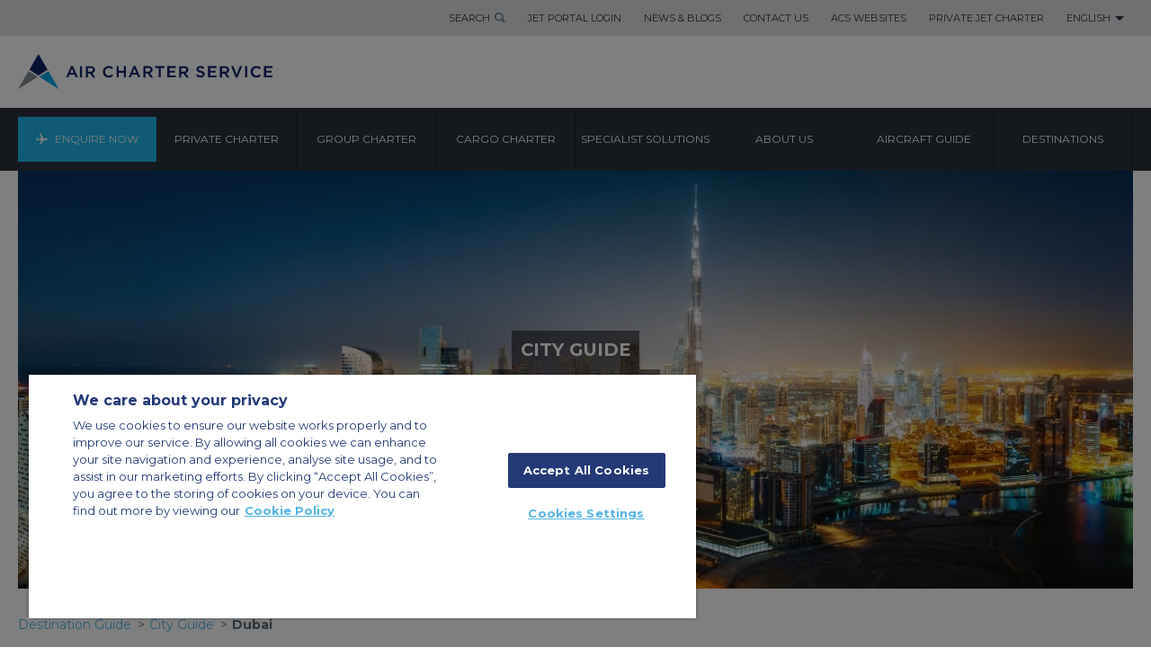

--- FILE ---
content_type: text/html; charset=utf-8
request_url: https://www.aircharterservice.com/destination-guide/city-guide/private-jet-charters-and-flights-to-dubai
body_size: 19128
content:

<!DOCTYPE html>
<html dir="ltr" lang="en">
<head>
  
<meta charset="utf-8"> 
<meta http-equiv="Content-Type" content="text/html; charset=utf-8"/>
<meta http-equiv="X-UA-Compatible" content="IE=edge">
<meta name="viewport" content="width=device-width, initial-scale=1.0">
    	
						<title>Private Jet Charter to Dubai, UAE</title>


<meta name="title" content="Private Jet Charter to Dubai, UAE"/>
<meta name="description" content="Looking to hire or charter a private jet to and from Dubai? enquire online or call the Air Charter Service private charter team for a quote, contact us 24/7."/>
<meta name="keywords" content=""/>
<meta name="robots" content=""/>

<link rel="canonical" href="https://www.aircharterservice.com/destination-guide/city-guide/private-jet-charters-and-flights-to-dubai"/>
<link rel="alternate" href="https://www.aircharterservice.com/destination-guide/city-guide/private-jet-charters-and-flights-to-dubai" hreflang="x-default"/>
<link rel="alternate" href="https://www.airchartermideast.ae/ar/destination-guide/city-guide/private-jet-charters-and-flights-to-dubai" hreflang="ar-ae"/>
<link rel="alternate" href="https://www.aircharterservice.sa.com/destination-guide/city-guide/private-jet-charters-and-flights-to-dubai" hreflang="ar-sa"/>
<link rel="alternate" href="https://www.aircharterservice.ch/de/informationen-zu-reisezielen/informationen-zu-stadten/private-jet-charters-and-flights-to-dubai" hreflang="de-ch"/>
<link rel="alternate" href="https://www.aircharterservice.de/informationen-zu-reisezielen/informationen-zu-stadten/private-jet-charters-and-flights-to-dubai" hreflang="de-de"/>
<link rel="alternate" href="https://www.airchartermideast.ae/destination-guide/city-guide/private-jet-charters-and-flights-to-dubai" hreflang="en-ae"/>
<link rel="alternate" href="https://www.aircharterservice.co.ao/destination-guide/city-guide/private-jet-charters-and-flights-to-dubai" hreflang="en-ao"/>
<link rel="alternate" href="https://www.aircharterservice.com.au/destination-guide/city-guide/private-jet-charters-and-flights-to-dubai" hreflang="en-au"/>
<link rel="alternate" href="https://www.aircharter.com.br/en/destination-guide/city-guide/private-jet-charters-and-flights-to-dubai" hreflang="en-br"/>
<link rel="alternate" href="https://www.aircharterservice.ca/destination-guide/city-guide/private-jet-charters-and-flights-to-dubai" hreflang="en-ca"/>
<link rel="alternate" href="https://www.aircharterservice.ch/en/destination-guide/city-guide/private-jet-charters-and-flights-to-dubai" hreflang="en-ch"/>
<link rel="alternate" href="https://www.aircharterservice.de/en/destination-guide/city-guide/private-jet-charters-and-flights-to-dubai" hreflang="en-de"/>
<link rel="alternate" href="https://www.aircharter.co.uk/destination-guide/city-guide/private-jet-charters-and-flights-to-dubai" hreflang="en-gb"/>
<link rel="alternate" href="https://www.aircharter.com.hk/destination-guide/city-guide/private-jet-charters-and-flights-to-dubai" hreflang="en-hk"/>
<link rel="alternate" href="https://www.aircharterservice.ie/destination-guide/city-guide/private-jet-charters-and-flights-to-dubai" hreflang="en-ie"/>
<link rel="alternate" href="https://www.aircharterservice.co.in/destination-guide/city-guide/private-jet-charters-and-flights-to-dubai" hreflang="en-in"/>
<link rel="alternate" href="https://www.aircharterservice.co.ke/destination-guide/city-guide/private-jet-charters-and-flights-to-dubai" hreflang="en-ke"/>
<link rel="alternate" href="https://www.aircharterservice.co.kr/en/destination-guide/city-guide/private-jet-charters-and-flights-to-dubai" hreflang="en-kr"/>
<link rel="alternate" href="https://www.aircharterservice.co.na/informationen-zu-reisezielen/informationen-zu-stadten/private-jet-charters-and-flights-to-dubai" hreflang="en-na"/>
<link rel="alternate" href="https://www.aircharterservice.ng/destination-guide/city-guide/private-jet-charters-and-flights-to-dubai" hreflang="en-ng"/>
<link rel="alternate" href="https://www.aircharter.sg/destination-guide/city-guide/private-jet-charters-and-flights-to-dubai" hreflang="en-sg"/>
<link rel="alternate" href="https://www.aircharterserviceusa.com/destination-guide/city-guide/private-jet-charters-and-flights-to-dubai" hreflang="en-us"/>
<link rel="alternate" href="https://www.aircharter.co.za/destination-guide/city-guide/private-jet-charters-and-flights-to-dubai" hreflang="en-za"/>
<link rel="alternate" href="https://www.aircharterservice.com.ar/guia-de-destinos/guia-de-ciudades/private-jet-charters-and-flights-to-dubai" hreflang="es-ar"/>
<link rel="alternate" href="https://www.aircharterservice.com.bo/guia-de-destinos/guia-de-ciudades/private-jet-charters-and-flights-to-dubai" hreflang="es-bo"/>
<link rel="alternate" href="https://www.aircharter.com.br/es/guia-de-destinos/guia-de-ciudades/private-jet-charters-and-flights-to-dubai" hreflang="es-br"/>
<link rel="alternate" href="https://www.aircharterservice.cl/guia-de-destinos/guia-de-ciudades/private-jet-charters-and-flights-to-dubai" hreflang="es-cl"/>
<link rel="alternate" href="https://www.aircharterservice.com.co/guia-de-destinos/guia-de-ciudades/private-jet-charters-and-flights-to-dubai" hreflang="es-co"/>
<link rel="alternate" href="https://www.aircharterservice.es/guia-de-destinos/guia-de-ciudades/private-jet-charters-and-flights-to-dubai" hreflang="es-es"/>
<link rel="alternate" href="https://www.aircharterservice.com.mx/guia-de-destinos/guia-de-ciudades/private-jet-charters-and-flights-to-dubai" hreflang="es-mx"/>
<link rel="alternate" href="https://www.aircharterservice.com.pe/guia-de-destinos/guia-de-ciudades/private-jet-charters-and-flights-to-dubai" hreflang="es-pe"/>
<link rel="alternate" href="https://www.aircharterservice.uy/guia-de-destinos/guia-de-ciudades/private-jet-charters-and-flights-to-dubai" hreflang="es-uy"/>
<link rel="alternate" href="https://www.aircharterservice.co.ve/guia-de-destinos/guia-de-ciudades/private-jet-charters-and-flights-to-dubai" hreflang="es-ve"/>
<link rel="alternate" href="https://www.aircharter.jp/destination-guide/city-guide/private-jet-charters-and-flights-to-dubai" hreflang="ja-jp"/>
<link rel="alternate" href="https://www.aircharterservice.co.kr/destination-guide/city-guide/private-jet-charters-and-flights-to-dubai" hreflang="ko-kr"/>
<link rel="alternate" href="https://www.aircharter.com.br/guias-de-destinos/guias-de-cidades/private-jet-charters-and-flights-to-dubai" hreflang="pt-br"/>
<link rel="alternate" href="https://www.aircharter.com.hk/zh-hans/destination-guide/city-guide/private-jet-charters-and-flights-to-dubai" hreflang="zh-hk"/>
<link rel="alternate" href="https://www.aircharter.sg/zh-hans/destination-guide/city-guide/private-jet-charters-and-flights-to-dubai" hreflang="zh-sg"/>
		 
<link rel="dns-prefetch" href="//fonts.googleapis.com">
<link rel="dns-prefetch" href="//www.google.com">
<link rel="dns-prefetch" href="//ajax.googleapis.com">
<link rel="dns-prefetch" href="//images.aircharterservice.com">
  
<link rel="icon" type="image/x-icon" href="/favicon.ico">
<link rel="icon" type="image/png" sizes="16x16" href="/favicon-16x16.png">
<link rel="icon" type="image/png" sizes="32x32" href="/favicon-32x32.png">
<link rel="apple-touch-icon" sizes="180x180" href="/apple-touch-icon.png">
  
<!--[if (lt IE 9) & (!IEMobile)]>
<link href="/css/v-636807269640000000/ie.min.css" rel="stylesheet" />
<![endif]-->
  
<link rel="stylesheet" href="https://aircharterservice-globalcontent-live.cphostaccess.com/css/style-main.css" media="all" />
<link rel="stylesheet" href="https://aircharterservice-globalcontent-live.cphostaccess.com/css/style-form.css" media="all" />
  <link rel="stylesheet" href="https://aircharterservice-globalcontent-live.cphostaccess.com/css/style-custom.css" media="all" />
  
  <link rel="stylesheet" href="https://cdn.jsdelivr.net/npm/flatpickr/dist/flatpickr.min.css">
    <link rel="stylesheet" type="text/css" href="https://npmcdn.com/flatpickr/dist/themes/material_blue.css">  
   	  
    
  <script>
  dataLayer = [];
</script>
  <!--Start Google Tag Manager-->
  <script>(function(w,d,s,l,i){w[l]=w[l]||[];w[l].push({'gtm.start':
new Date().getTime(),event:'gtm.js'});var f=d.getElementsByTagName(s)[0],
j=d.createElement(s),dl=l!='dataLayer'?'&l='+l:'';j.async=true;j.src=
'https://www.googletagmanager.com/gtm.js?id='+i+dl;f.parentNode.insertBefore(j,f);
})(window,document,'script','dataLayer','GTM-K7XFKRC');</script>  
  <!-- End Google Tag Manager -->
  	  	</head>
  <body>
  <header id="header">	<div class="header-bar cf" style="display:none">			<div class="container">					<h2>THIS SITE USES COOKIES</h2>			<p>We use cookies to ensure you get the best experience on our website. <a href="/legal-and-privacy-policy.aspx" title="">Find Out More</a>.</p>			<a href="#" title="" class="blue-arrow__btn header-bar--accept">OK</a>				</div>	</div>	<div class="header--wrap">	<div class="header-links cf">		<div class="container">			<ul class="header-links__list">				<li><a href="#" title="Search" class="header-links__tab header-links__tab-search">Search</a>					<div class="header-links__search">						<form action="/search" class="header-links__form">							<div class="header-links__form__group">								<input name="searchterm" type="text" class="header-links__form__fld" placeholder="Search" />								<button type="submit" class="header-links__form__btn">Search</button>							</div>						</form>					</div>				</li>                                 <li><a href="https://jetportal.aircharterservice.com/login" title="Jet Portal Login" class="header-links__tab">Jet Portal Login</a></li><li><a href="/about-us/news-features/" title="News and blogs" class="header-links__tab">News & Blogs</a></li><li><a href="/contact" title="Contact Air Charter Service" class="header-links__tab">Contact Us</a></li><li><a href="/air-charter-service-websites" title="Air Charter Service Global Websites" class="header-links__tab">ACS Websites</a></li><li><a href="/private-charter/private-jets-charter" title="Private Jet Charter" class="header-links__tab">Private Jet Charter</a></li><li><a href="" title="English" class="header-links__tab">English</a>					<div class="header-links__lng">						<h4>Change Language</h4>						<ul class="header-links__lng__links">							<li><a href="/" title="Air Charter Service Global" class="active">ENGLISH</a></li>                                                         <li><a href="#" title="" class=""></a></li>						</ul>						<ul class="header-links__lng__countries">							<li><a href="/contact" title="Change Language">Change Language</a></li>						</ul>					</div>								</li>			</ul>		</div>			</div>	<div class="header__logo__wrap cf">		<div class="container" id="commonlogo" style="display:block">			<a href="/" class="header__logo"></a>			<!--<a href="/" class="header__logo-acs30"></a>-->		</div>			</div><button class="hamburger hamburger--squeeze" type="button"><span class="hamburger-box"><span class="hamburger-inner"></span></span></button><nav id="nav">	<div class="container">		<ul class="nav-menu">            <li class="nav-menu__item"><a href="/forms/fast-quote/index.aspx" class="nav-menu__tab">Enquire Now</a></li>            <li class="nav-menu__item "><a href="/private-charter/" class="nav-menu__tab" title="Private Charter">Private Charter</a><div class="nav-subpanel"><div class="container"><div class="nav-subpanel__col"><ul class="nav-submenu">													<li>									<a href="/private-charter/private-jets-charter" class="nav-subpanel__tab" title="Private Jet Charter">										<h4>Private Jet Charter</h4>										<p>Private charters for both business and leisure</p>									</a>								</li>																					<li>									<a href="/private-charter/executive-airliners" class="nav-subpanel__tab" title="Executive Airliners">										<h4>Executive Airliners</h4>										<p>Large aircraft charters offer luxury and comfort</p>									</a>								</li>																					<li>									<a href="/private-charter/helicopter" class="nav-subpanel__tab" title="Helicopters">										<h4>Helicopters</h4>										<p>The flexibility of point to point travel</p>									</a>								</li>																					<li>									<a href="/silverstone-helicopter-charter/" class="nav-subpanel__tab" title="Silverstone Flights">										<h4>Silverstone Flights</h4>										<p>Official private charter supplier</p>									</a>								</li>																					<li>									<a href="/private-charter/air-taxi" class="nav-subpanel__tab" title="Air Taxi">										<h4>Air Taxi</h4>										<p>Cost-efficient, short-haul charters</p>									</a>								</li>																					<li>									<a href="/private-charter/jet-card/" class="nav-subpanel__tab" title="Jet Card">										<h4>Jet Card</h4>										<p>The Empyrean Card opens up a world of flexible travel</p>									</a>								</li>																					<li>									<a href="/private-charter/air-ambulance" class="nav-subpanel__tab" title="Air Ambulance">										<h4>Air Ambulance</h4>										<p>Quick travel for patients</p>									</a>								</li>																					<li>									<a href="/private-charter/private-aircraft-sales" class="nav-subpanel__tab" title="Aircraft Sales">										<h4>Aircraft Sales</h4>										<p>Buying and selling private aircraft</p>									</a>								</li>																					<li>									<a href="/private-charter/private-jet-leasing" class="nav-subpanel__tab" title="Private Jet Leasing">										<h4>Private Jet Leasing</h4>										<p>Short and long term private jet leasing</p>									</a>								</li>																					<li>									<a href="/private-charter/empty-legs" class="nav-subpanel__tab" title="Empty Legs">										<h4>Empty Legs</h4>										<p>Private jet charter at a fraction of the regular price</p>									</a>								</li>																					<li>									<a href="/private-charter/the-travel-division" class="nav-subpanel__tab" title="THE TRAVEL DIVISION">										<h4>THE TRAVEL DIVISION</h4>										<p>Your full-service travel agency</p>									</a>								</li>																					<li>									<a href="/private-charter/private-jet-packages-and-luxury-holidays" class="nav-subpanel__tab" title="PRIVATE JET PACKAGES AND LUXURY HOLIDAYS">										<h4>PRIVATE JET PACKAGES AND LUXURY HOLIDAYS</h4>										<p>Full end-to-end luxury wherever your journey takes you</p>									</a>								</li>																					<li>									<a href="/private-charter/private-jet-prices" class="nav-subpanel__tab" title="Private Jet Prices">										<h4>Private Jet Prices</h4>										<p>Get pricing estimates for private jet charters</p>									</a>								</li>													</ul>												</div>										<div class="nav-subpanel__col">													<div class="nav-subpanel__subcol ">	<a href="/silverstone-helicopter-charter/" class="nav-subpanel__tab" title="Official Private Charter Supplier of Silverstone"> 	<figure class="nav-subimg">		<img src="https://images.aircharterservice.com/global/navigation/n-helicopter-silverstone.png" role="presentation" />	</figure>	<h4>		Official Private Charter Supplier of Silverstone	</h4>        	<p>			</p>	</a> </div><div class="nav-subpanel__subcol ">	<a href="/private-charter/jet-card/" class="nav-subpanel__tab" title="THE EMPYREAN JET CARD"> 	<figure class="nav-subimg">		<img src="https://images.aircharterservice.com/global/navigation/n-jet-card.jpg" role="presentation" />	</figure>	<h4>		THE EMPYREAN JET CARD	</h4>        	<p>			</p>	</a> </div><div class="nav-subpanel__subcol ">	<a href="/private-charter/private-jet-packages-and-luxury-holidays" class="nav-subpanel__tab" title="PRIVATE JET PACKAGES AND LUXURY HOLIDAYS"> 	<figure class="nav-subimg">		<img src="https://images.aircharterservice.com/global/navigation/n-luxury-travel.jpg" role="presentation" />	</figure>	<h4>		PRIVATE JET PACKAGES AND LUXURY HOLIDAYS	</h4>        	<p>			</p>	</a> </div>																							</div></div></div></li><li class="nav-menu__item "><a href="/group-charter/" class="nav-menu__tab" title="Group Charter">Group Charter</a><div class="nav-subpanel"><div class="container"><div class="nav-subpanel__col"><ul class="nav-submenu">													<li>									<a href="/group-charter/personnel-logistics-air-charters" class="nav-subpanel__tab" title="Personnel Logistics">										<h4>Personnel Logistics</h4>										<p>Charter for your company and its employees</p>									</a>								</li>																					<li>									<a href="/group-charter/series-charters" class="nav-subpanel__tab" title="Series Charters">										<h4>Series Charters</h4>										<p>Large charter programmes</p>									</a>								</li>																					<li>									<a href="/group-charter/emergency-response-charters" class="nav-subpanel__tab" title="Emergency Response">										<h4>Emergency Response</h4>										<p>Get help to those in need, fast</p>									</a>								</li>																					<li>									<a href="/group-charter/tours-roadshow-charters" class="nav-subpanel__tab" title="Tours & Roadshows">										<h4>Tours & Roadshows</h4>										<p>Charters for demanding schedules</p>									</a>								</li>																					<li>									<a href="/group-charter/events" class="nav-subpanel__tab" title="Events">										<h4>Events</h4>										<p>Make your charter the beginning of your event</p>									</a>								</li>																					<li>									<a href="/group-charter/branding-personalise-charter-concepts" class="nav-subpanel__tab" title="Charter Concepts">										<h4>Charter Concepts</h4>										<p>Brand and personalise your charter</p>									</a>								</li>																					<li>									<a href="/group-charter/group-travel" class="nav-subpanel__tab" title="GROUP AND CORPORATE TRAVEL SERVICES">										<h4>GROUP AND CORPORATE TRAVEL SERVICES</h4>										<p>Let our Travel Division take care of all your travel needs</p>									</a>								</li>																					<li>									<a href="/group-charter/aircraft-leasing" class="nav-subpanel__tab" title="Aircraft Leasing">										<h4>Aircraft Leasing</h4>										<p>Wet, damp (ACMI), dry and hybrid lease contracts for airlines</p>									</a>								</li>																					<li>									<a href="/specialist-solutions/sports" class="nav-subpanel__tab" title="Sports">										<h4>Sports</h4>										<p>Arranging charters for sporting events, organisations & athletes</p>									</a>								</li>													</ul>												</div>										<div class="nav-subpanel__col">													<div class="nav-subpanel__subcol ">	<a href="/group-charter/branding-personalise-charter-concepts" class="nav-subpanel__tab" title="Charter Concepts"> 	<figure class="nav-subimg">		<img src="https://images.aircharterservice.com/global/navigation/n-charter-concepts.jpg" role="presentation" />	</figure>	<h4>		Charter Concepts	</h4>        	<p>			</p>	</a> </div><div class="nav-subpanel__subcol ">	<a href="/group-charter/emergency-response-charters" class="nav-subpanel__tab" title="Emergency Response"> 	<figure class="nav-subimg">		<img src="https://images.aircharterservice.com/global/navigation/n-emergency-response.jpg" role="presentation" />	</figure>	<h4>		Emergency Response	</h4>        	<p>			</p>	</a> </div>																							</div></div></div></li><li class="nav-menu__item "><a href="/cargo-charter/" class="nav-menu__tab" title="Cargo Charter">Cargo Charter</a><div class="nav-subpanel"><div class="container"><div class="nav-subpanel__col"><ul class="nav-submenu">													<li>									<a href="/cargo-charter/urgent-cargo-charter" class="nav-subpanel__tab" title="Urgent 'Go Now'">										<h4>Urgent 'Go Now'</h4>										<p>Time critical charters</p>									</a>								</li>																					<li>									<a href="/cargo-charter/dangerous-hazardous-goods" class="nav-subpanel__tab" title="Dangerous Goods">										<h4>Dangerous Goods</h4>										<p>Charters for your sensitive cargo</p>									</a>								</li>																					<li>									<a href="/cargo-charter/heavy-outsize-cargo" class="nav-subpanel__tab" title="Heavy & Outsize Cargo">										<h4>Heavy & Outsize Cargo</h4>										<p>Charters for your large freight</p>									</a>								</li>																					<li>									<a href="/cargo-charter/humanitarian-relief-aid-cargo" class="nav-subpanel__tab" title="Humanitarian and Relief">										<h4>Humanitarian and Relief</h4>										<p>Get aid to those who need it urgently</p>									</a>								</li>																					<li>									<a href="/cargo-charter/remote-destinations" class="nav-subpanel__tab" title="Remote Destinations">										<h4>Remote Destinations</h4>										<p>Charters to difficult to reach destinations</p>									</a>								</li>																					<li>									<a href="/cargo-charter/on-board-courier/" class="nav-subpanel__tab" title="Onboard Courier">										<h4>Onboard Courier</h4>										<p>Personalised hand-carry service</p>									</a>								</li>																					<li>									<a href="/cargo-charter/aog-cargo-charter" class="nav-subpanel__tab" title="AOG Solutions">										<h4>AOG Solutions</h4>										<p>Charter solutions for when an aircraft becomes grounded</p>									</a>								</li>																					<li>									<a href="/cargo-charter/animal-transportation-cargo" class="nav-subpanel__tab" title="Animal Transportation">										<h4>Animal Transportation</h4>										<p>Transport and relocation of animals</p>									</a>								</li>																					<li>									<a href="/specialist-solutions/pharmaceutical-products" class="nav-subpanel__tab" title="Pharmaceutical Transport">										<h4>Pharmaceutical Transport</h4>										<p>Pharmaceutical specific charter solutions adapted for sensitive goods</p>									</a>								</li>													</ul>												</div>										<div class="nav-subpanel__col">													<div class="nav-subpanel__subcol ">	<a href="/cargo-charter/heavy-outsize-cargo" class="nav-subpanel__tab" title="HEAVY & OUTSIZE CARGO"> 	<figure class="nav-subimg">		<img src="https://images.aircharterservice.com/content/heavy-and-outsized-nav.jpg" role="presentation" />	</figure>	<h4>		HEAVY & OUTSIZE CARGO	</h4>        	<p>			</p>	</a> </div><div class="nav-subpanel__subcol ">	<a href="/specialist-solutions/time-critical-services" class="nav-subpanel__tab" title="TIME CRITICAL SERVICES"> 	<figure class="nav-subimg">		<img src="https://images.aircharterservice.com/content/time-critical-nav.jpg" role="presentation" />	</figure>	<h4>		TIME CRITICAL SERVICES	</h4>        	<p>			</p>	</a> </div>																							</div></div></div></li><li class="nav-menu__item "><a href="/specialist-solutions/" class="nav-menu__tab" title="Specialist Solutions">Specialist Solutions</a><div class="nav-subpanel"><div class="container"><div class="nav-subpanel__col"><ul class="nav-submenu">													<li>									<a href="/specialist-solutions/airlines" class="nav-subpanel__tab" title="Airlines">										<h4>Airlines</h4>										<p>Aircraft leasing and cargo charter solutions</p>									</a>								</li>																					<li>									<a href="/specialist-solutions/automotive" class="nav-subpanel__tab" title="Automotive">										<h4>Automotive</h4>										<p>Charter for key personnel or time-sensitive cargo</p>									</a>								</li>																					<li>									<a href="/specialist-solutions/corporate-travel" class="nav-subpanel__tab" title="Corporate Travel">										<h4>Corporate Travel</h4>										<p>Assisting travel departments around the world</p>									</a>								</li>																					<li>									<a href="/specialist-solutions/emergency-response" class="nav-subpanel__tab" title="Emergency Response">										<h4>Emergency Response</h4>										<p>Time sensitive and secure aircraft charters in emergencies</p>									</a>								</li>																					<li>									<a href="/specialist-solutions/events" class="nav-subpanel__tab" title="Events">										<h4>Events</h4>										<p>Assisting event organisers with their logistics requirements</p>									</a>								</li>																					<li>									<a href="/specialist-solutions/freight-forwarders" class="nav-subpanel__tab" title="Freight Forwarders">										<h4>Freight Forwarders</h4>										<p>Supporting freight forwarders with their logistical requirements</p>									</a>								</li>																					<li>									<a href="/specialist-solutions/government" class="nav-subpanel__tab" title="Government">										<h4>Government</h4>										<p>Individual or large charter programmes for governments</p>									</a>								</li>																					<li>									<a href="/specialist-solutions/music-film-production" class="nav-subpanel__tab" title="Music">										<h4>Music</h4>										<p>Providing aircraft charters for the music industries</p>									</a>								</li>																					<li>									<a href="/specialist-solutions/oil-gas-industry" class="nav-subpanel__tab" title="Oil And Gas">										<h4>Oil And Gas</h4>										<p>Personnel and cargo solutions for the industry</p>									</a>								</li>																					<li>									<a href="/specialist-solutions/film-tv-and-media-charters" class="nav-subpanel__tab" title="Film/TV & Media">										<h4>Film/TV & Media</h4>										<p>Tailored aircraft charters for film & media production</p>									</a>								</li>																					<li>									<a href="/specialist-solutions/sports" class="nav-subpanel__tab" title="Sports">										<h4>Sports</h4>										<p>Arranging charters for sporting events, organisations & athletes</p>									</a>								</li>																					<li>									<a href="/specialist-solutions/travel-companies" class="nav-subpanel__tab" title="Travel Companies">										<h4>Travel Companies</h4>										<p>Working together with travel agents and tour operators</p>									</a>								</li>																					<li>									<a href="/specialist-solutions/pharmaceutical-products" class="nav-subpanel__tab" title="Pharmaceutical Transport">										<h4>Pharmaceutical Transport</h4>										<p>Pharmaceutical specific charter solutions adapted for sensitive goods</p>									</a>								</li>																					<li>									<a href="/specialist-solutions/orchestra-charters" class="nav-subpanel__tab" title="Orchestra Charters">										<h4>Orchestra Charters</h4>										<p>Providing aircraft charter solutions for orchestras</p>									</a>								</li>																					<li>									<a href="/group-charter/aircraft-leasing" class="nav-subpanel__tab" title="Aircraft Leasing">										<h4>Aircraft Leasing</h4>										<p>Wet, damp (ACMI), dry and hybrid lease contracts for airlines</p>									</a>								</li>													</ul>												</div>										<div class="nav-subpanel__col">													<div class="nav-subpanel__subcol ">	<a href="/specialist-solutions/sports" class="nav-subpanel__tab" title="SPORTS"> 	<figure class="nav-subimg">		<img src="https://images.aircharterservice.com/content/sports-nav-new.jpg" role="presentation" />	</figure>	<h4>		SPORTS	</h4>        	<p>			</p>	</a> </div><div class="nav-subpanel__subcol ">	<a href="/specialist-solutions/time-critical-services" class="nav-subpanel__tab" title="TIME CRITICAL SERVICES"> 	<figure class="nav-subimg">		<img src="https://images.aircharterservice.com/content/time-critical-nav.jpg" role="presentation" />	</figure>	<h4>		TIME CRITICAL SERVICES	</h4>        	<p>			</p>	</a> </div><div class="nav-subpanel__subcol ">	<a href="/specialist-solutions/aviation-solutions" class="nav-subpanel__tab" title="AVIATION SOLUTIONS"> 	<figure class="nav-subimg">		<img src="https://images.aircharterservice.com/content/aviation-soultions-nav.jpg" role="presentation" />	</figure>	<h4>		AVIATION SOLUTIONS	</h4>        	<p>			</p>	</a> </div>																							</div></div></div></li><li class="nav-menu__item "><a href="/about-us/" class="nav-menu__tab" title="About us">About us</a><div class="nav-subpanel"><div class="container"><div class="nav-subpanel__col"><ul class="nav-submenu">													<li>									<a href="/about-us/company-history" class="nav-subpanel__tab" title="Company History">										<h4>Company History</h4>										<p>How we began and grew</p>									</a>								</li>																					<li>									<a href="/about-us/how-air-charter-service-works" class="nav-subpanel__tab" title="How ACS Works">										<h4>How ACS Works</h4>										<p>The ins and outs of ACS</p>									</a>								</li>																					<li>									<a href="/about-us/working-for-us/" class="nav-subpanel__tab" title="Working For Us ">										<h4>Working For Us </h4>										<p>Find out more about our company and current opportunites</p>									</a>								</li>																					<li>									<a href="/about-us/media-and-press" class="nav-subpanel__tab" title="Media & Press">										<h4>Media & Press</h4>										<p>Information for journalists and the press</p>									</a>								</li>																					<li>									<a href="/about-us/corporate-responsibility/" class="nav-subpanel__tab" title="Corporate Responsibility">										<h4>Corporate Responsibility</h4>										<p>How ACS maintains its corporate values</p>									</a>								</li>																					<li>									<a href="/about-us/testimonials" class="nav-subpanel__tab" title="Testimonials">										<h4>Testimonials</h4>										<p>What our clients think of us</p>									</a>								</li>																					<li>									<a href="/about-us/aviation-scholarships-and-student-grants" class="nav-subpanel__tab" title="Education">										<h4>Education</h4>										<p>Supporting the future of aviation</p>									</a>								</li>																					<li>									<a href="/about-us/iso-accreditations" class="nav-subpanel__tab" title="ISO">										<h4>ISO</h4>										<p>Find out about our ISO accreditations</p>									</a>								</li>																					<li>									<a href="/about-us/financials" class="nav-subpanel__tab" title="FINANCIALS">										<h4>FINANCIALS</h4>										<p>Information on our financial security</p>									</a>								</li>													</ul>												</div>										<div class="nav-subpanel__col">													<div class="nav-subpanel__subcol ">	<a href="/about-us/news-features/" class="nav-subpanel__tab" title="News & Blog"> 	<figure class="nav-subimg">		<img src="https://images.aircharterservice.com/global/navigation/n-news-blog.jpg" role="presentation" />	</figure>	<h4>		News & Blog	</h4>        	<p>			</p>	</a> </div><div class="nav-subpanel__subcol ">	<a href="/about-us/recruitment/" class="nav-subpanel__tab" title="VACANCIES"> 	<figure class="nav-subimg">		<img src="https://images.aircharterservice.com/global/navigation/n-vacancies.jpg" role="presentation" />	</figure>	<h4>		VACANCIES	</h4>        	<p>			</p>	</a> </div>																							</div></div></div></li><li class="nav-menu__item "><a href="/aircraft-guide/" class="nav-menu__tab" title="Aircraft Guide">Aircraft Guide</a><div class="nav-subpanel"><div class="container"><div class="nav-subpanel__col"><ul class="nav-submenu">													<li>									<a href="/aircraft-guide/private/private-aircraft" class="nav-subpanel__tab" title="Private Aircraft">										<h4>Private Aircraft</h4>										<p>Browse helicopters, private jets and executive airliners</p>									</a>								</li>																					<li>									<a href="/aircraft-guide/group/" class="nav-subpanel__tab" title="Group Aircraft">										<h4>Group Aircraft</h4>										<p>Browse larger aircraft for groups of 20 or more passengers</p>									</a>								</li>																					<li>									<a href="/aircraft-guide/cargo/" class="nav-subpanel__tab" title="Cargo Aircraft">										<h4>Cargo Aircraft</h4>										<p>Browse the extensive range of cargo aircraft</p>									</a>								</li>													</ul>												</div>										<div class="nav-subpanel__col">													<div class="nav-subpanel__subcol ">	<a href="#" class="nav-subpanel__tab" title=""> 	<figure class="nav-subimg">		<img src="" role="presentation" />	</figure>	<h4>			</h4>        	<p>			</p>	</a> </div>																							</div></div></div></li><li class="nav-menu__item "><a href="/destination-guide/" class="nav-menu__tab" title="Destinations">Destinations</a><div class="nav-subpanel"><div class="container"><div class="nav-subpanel__col"><ul class="nav-submenu">													<li>									<a href="/destination-guide/country-guide/" class="nav-subpanel__tab" title="Country Guides">										<h4>Country Guides</h4>										<p>A guide to countries around the world</p>									</a>								</li>																					<li>									<a href="/destination-guide/city-guide/" class="nav-subpanel__tab" title="City Guides">										<h4>City Guides</h4>										<p>A selection of cities worth a visit</p>									</a>								</li>																					<li>									<a href="/destination-guide/airport-guide/" class="nav-subpanel__tab" title="Airport Guides">										<h4>Airport Guides</h4>										<p>A selection of major airports</p>									</a>								</li>																					<li>									<a href="/private-charter/the-travel-division" class="nav-subpanel__tab" title="The Travel Division">										<h4>The Travel Division</h4>										<p>A full-service travel agency</p>									</a>								</li>													</ul>												</div>										<div class="nav-subpanel__col">													<div class="nav-subpanel__subcol ">	<a href="#" class="nav-subpanel__tab" title=""> 	<figure class="nav-subimg">		<img src="" role="presentation" />	</figure>	<h4>			</h4>        	<p>			</p>	</a> </div>																							</div></div></div></li><li class="nav-menu__item desktop__hide"><a href="/about-us/news-features/" class="nav-menu__tab" title="News & Blog">NEWS & BLOG</a><div class="nav-subpanel"><div class="container"><div class="nav-subpanel__col"><ul class="nav-submenu">													<li>									<a href="#" class="nav-subpanel__tab" title="">										<h4></h4>										<p></p>									</a>								</li>													</ul>												</div>										<div class="nav-subpanel__col">													<div class="nav-subpanel__subcol ">	<a href="#" class="nav-subpanel__tab" title=""> 	<figure class="nav-subimg">		<img src="" role="presentation" />	</figure>	<h4>			</h4>        	<p>			</p>	</a> </div>																							</div></div></div></li><li class="nav-menu__item desktop__hide"><a href="/contact" class="nav-menu__tab" title="Contact Us">Contact Us</a><div class="nav-subpanel"><div class="container"><div class="nav-subpanel__col"><ul class="nav-submenu">													<li>									<a href="#" class="nav-subpanel__tab" title="">										<h4></h4>										<p></p>									</a>								</li>													</ul>												</div>										<div class="nav-subpanel__col">													<div class="nav-subpanel__subcol ">	<a href="#" class="nav-subpanel__tab" title=""> 	<figure class="nav-subimg">		<img src="" role="presentation" />	</figure>	<h4>			</h4>        	<p>			</p>	</a> </div>																							</div></div></div></li><li class="nav-menu__item desktop__hide"><a href="/air-charter-service-websites" class="nav-menu__tab" title="ACS Websites">ACS Websites</a><div class="nav-subpanel"><div class="container"><div class="nav-subpanel__col"><ul class="nav-submenu">													<li>									<a href="#" class="nav-subpanel__tab" title="">										<h4></h4>										<p></p>									</a>								</li>													</ul>												</div>										<div class="nav-subpanel__col">													<div class="nav-subpanel__subcol ">	<a href="#" class="nav-subpanel__tab" title=""> 	<figure class="nav-subimg">		<img src="" role="presentation" />	</figure>	<h4>			</h4>        	<p>			</p>	</a> </div>																							</div></div></div></li>		</ul>	</div></nav>	</div></header>
  
  <main class="main">
    
											
			<section class="main__post"><div class="container">        <figure class="responsive-img-banner">                <img src="https://images.aircharterservice.com/global/destination-guide/cities/dubai-b.jpg" alt="class=responsive-img-banner__desktop"/>                              <figcaption class="responsive-img-banner__caption">                <span class="subtitle"><a href="/destination-guide/city-guide/" title="CITY GUIDE">CITY GUIDE</a></span>                <span class="title">DUBAI</span>                </figcaption>            </figure>                <div class="main__breadcrumbs">            <ul>                <li><a href="/destination-guide">Destination Guide</a></li>                <li><a href="/destination-guide/city-guide/">City Guide</a></li>                <li>Dubai</a></li>            </ul>        </div>				        <div class="row">            <div class="column70">                            <article class="main__content">					                    <hgroup class="main__post--head">                                        <h1></h1>                                        </hgroup>                                                       <h1>Private jet charter to Dubai</h1>
<p>Dubai is one of the world&rsquo;s most eclectic cities, a modern metropolis rising from the desert. From high-rise hotels and sprawling malls to traditional souks, Dubai combines history and modernism effortlessly. Get a fast quote from Air Charter Service to <a title="Private Jets" href="/private-charter/private-jets-charter" data-form-type=""><span style="text-decoration: underline; color: #18b3ea;">charter a private jet to Dubai</span></a> and experience it for yourself.</p>                                    <p>Once there, you’ll find an array of high-end hotels to meet your every need, want or dream. The iconic Burj Al Arab even has its own helipad, so you could charter a helicopter and really arrive in style. Here you’ll also find the renowned Atlantis the Palm – home to the Wild Wadi Waterpark – and the tallest building in the world, the Burj Khalifa.</p><p>When it comes to dining, you’ll be spoilt for choice. There’s a plethora of exceptional restaurants to choose from, many featuring menus created by Michelin-starred chefs and located in some of the finest hotels in the city. Some of our favourites include Nobu at the Atlantis the Palm, Dubai and Khaymat Al Bahar at the One&amp;Only Royal Mirage, offering contemporary Japanese and authentic Lebanese cuisine respectively. For something really special you can book a Culinary Flight at the Burj Al Arab and enjoy each course of lunch and dinner in a different restaurant within the hotel.</p><p>For shopping enthusiasts there’s plenty of choice, so whether you’re looking for a new Rolex, an authentic Bedouin rug or Parisian perfume, you’ll find it here. There are a great number of malls spread across the city, but the biggest and best known is the Dubai Mall. With over 1,200 shops as well countless dining options and plenty of entertainment including an aquarium, ice rink and cinema, it’s an experience in itself. For a more authentic take on shopping, head down to the old town where you’ll find plenty of souks selling all manner of goods. Here, haggling is expected, from the smallest trinket to rugs, jewellery and spices, nothing comes at a fixed price.</p><p>Why not review our range of private terminals in the city and choose your ideal destination to ensure the shortest turnaround time from departure. <a title="Contact Us" href="/contact"><span style="text-decoration: underline; color: rgb(24, 179, 234);">Contact our team</span></a> and we’ll arrange everything you need to <a style="color: rgb(24, 179, 234);" title="Private Jets" href="/private-charter/private-jets-charter"><span style="text-decoration: underline;">charter a private jet</span><span style="text-decoration: underline;">to Dubai</span></a>.</p>                                                        </article>                        </div>            <div class="column30">                           <div class="post__sidebar">											<h2>Charter to this destination</h2>						<p>Speak directly with an ACS broker to discuss your requirements.</p>											<ul class="post__sidebar--cta">							<li><a href="/forms/fast-quote/" title="GET A QUOTE" class="btn-blue">GET A QUOTE</a></li>							<li><a href="/contact" title="CONTACT US" class="btn-grey">CONTACT US</a></li>						</ul>																<h3>Country Details</h3>                                                <span class="post__sidebar--ico">													<img src="https://images.aircharterservice.com/global/destination-guide/flags/uae.svg" alt=""/>												</span>												<ul class="post__sidebar--list"><li><strong>COUNTRY</strong> UAE</li><li><strong></strong> </li><li><strong>LANGUAGE(S)</strong> Arabic</li><li><strong>CURRENCY</strong> UAE Dirham</li><li><strong>POPULATION</strong> 2.1 million</li>						</ul>																</div>			                        </div>            </div></div>  </section>          <section class="main__listing">		<div class="container">			<div class="section-head">				<h2>Related destinations:</h2>				</div>						<div class="main__listing--wrap grid--4cols">	<div class="target__block">					<a href="/destination-guide/city-guide/private-jet-charter-to-abu-dhabi" title="ABU DHABI" class="target__block--link">						<figure class="target__block--pic"><img src="https://images.aircharterservice.com/global/destination-guide/cities/abu-dhabi-t.jpg" class="lazyload" alt="ABU DHABI"/></figure>						<div class="target__block--content">							<h2>ABU DHABI</h2>						</div>					</a>				</div><div class="target__block">					<a href="//destination-guide/city-guide/private-jet-charters-and-flights-to-hong-kong" title="HONG KONG" class="target__block--link">						<figure class="target__block--pic"><img src="https://images.aircharterservice.com/global/destination-guide/cities/hong-kong-t.jpg" class="lazyload" alt="HONG KONG"/></figure>						<div class="target__block--content">							<h2>HONG KONG</h2>						</div>					</a>				</div><div class="target__block">					<a href="//destination-guide/city-guide/private-jet-charter-to-essaouira" title="ESSAOUIRA" class="target__block--link">						<figure class="target__block--pic"><img src="https://images.aircharterservice.com/global/destination-guide/cities/essaouira-t.jpg" class="lazyload" alt="ESSAOUIRA"/></figure>						<div class="target__block--content">							<h2>ESSAOUIRA</h2>						</div>					</a>				</div><div class="target__block">					<a href="//destination-guide/city-guide/private-jet-charter-to-marrakech" title="MARRAKECH" class="target__block--link">						<figure class="target__block--pic"><img src="https://images.aircharterservice.com/global/destination-guide/cities/marrakech-t.jpg" class="lazyload" alt="MARRAKECH"/></figure>						<div class="target__block--content">							<h2>MARRAKECH</h2>						</div>					</a>				</div>						</div></div>		</section> <figure class="responsive-img-banner" style="display:none">                <img src="https://images.aircharterservice.com/global/destination-guide/cities/dubai-t.jpg" alt="class=responsive-img-banner__desktop"/>                        </figure>
 <section class="img-txt-section">	<div class="container">		<div class="img-txt__block">			<figure class="img-txt__block--pic">				 <img alt="" src="https://images.aircharterservice.com/global/team/abbey-salmon.jpg" class="lazyload"/>  			</figure>			<div class="img-txt__block--content">				<h3>					FEELING INSPIRED?				</h3>				<p>If you’re considering travelling to this destination, why not contact our <a href="/private-charter/the-travel-division" title="Air Charter Service Travel">Travel&nbsp;Division</a> to create your own tailor-made trip. From private jet transportation, to bespoke itineraries, no request is too big or complex. Get in touch now on +44 (0)20 8335 1070 or <a href="/private-charter/travel/enquiry-form">enquire now</a>.</p>				<a href="/private-charter/private-jet-packages-and-luxury-holidays" title="Luxury Private Jet Packages" class="blue-arrow__btn">VIEW OUR PRIVATE JET PACKAGES</a> 			</div>		</div>	</div></section>
<section class="sp-banner-cta">	    <img src="https://aircharterservice-globalcontent-live.cphostaccess.com/images/migration/footer-final_tcm36-51242.jpg" alt=""/>	<div class="sp-banner-cta__caption">	   <div class="container">		<div class="sp-banner-cta__block">            <h2>NEED MORE INFORMATION?</h2>            <p>Tell us your requirements and one of our charter experts will send you a quote.</p> <a href="/forms/fast-quote/" class="blue-arrow__btn">Enquire Now</a>								    <div class="lp__spots">					<div class="col">						<h3>							30,000						</h3>						<h4>							Flights per year						</h4>					</div>					<div class="col">						<span class="icon"><img src="https://images.aircharterservice.com/icons/ico_globe.svg" alt="image"/></span> 						<h4>							Global coverage						</h4>					</div>					<div class="col">						<span class="icon"><img src="https://images.aircharterservice.com/icons/ico_jet.svg" alt="image"/></span> 						<h4>							Largest range of jets						</h4>					</div>					<div class="col">						<span class="icon"><img src="https://images.aircharterservice.com/icons/ico_phone24.svg" alt="image"/></span> 						<h4>							Personal service						</h4>					</div>				</div>			</div>	      </div>	</div>	</div></section>
			    
					      
        <section class="section__panels">		<div class="site-bar" id="panels">				<div class="container">								<ul class="site-bar__list">					<li><a href="/contact"><i class="site-bar__icon icon-24hr"></i> Call Us</a></li>					<li><a href="#" class="href_active" data-element="email"><i class="site-bar__icon icon-envelope"></i> Email Us</a></li>					<li><a href="#" class="href_active" data-element="callback"><i class="site-bar__icon icon-callback"></i> Callback</a></li>					<li><a href="/forms/fast-quote/"><i class="site-bar__icon icon-plane-right"></i>Enquire Now</a></li>				</ul>						</div>				<div class="site-bar__sub">					<div class="container">									<ul class="site-bar__sub--list">						<li>DEDICATED ACCOUNT MANAGERS</li>						<li>NO OBLIGATIONS</li>						<li>30+ YEARS EXPERIENCE</li>						<li>AVAILABLE 24/7</li>					</ul>							</div>				</div><div class="site-bar__panel" data-element="email">									<div class="container">															<div class="site-bar__panel--header">											<h2><i class="site-bar__icon icon-envelope"></i>EMAIL US</h2>						<a href="" class="site-bar__panel--close"><i class="icon-close"></i></a>										</div>										<div class="site-bar__panel--wrap"><form action="https://www.aircharterservice.com/project2021/form-handlers/form-handler-footer-email" method="post"  class="main--form acs-enquiry-form">												<div class="row">                       <input id="AdminEmail" name="AdminEmail" type="hidden" value="OnlineEnquiries@aircharter.co.uk;daniel.lack@aircharter.co.uk;PrivateJetsChicago@aircharterservice.com;Gabriel.Sandler@aircharterservice.com;Anthony.Lombardi@aircharterservice.com;Devon.Marocchi@aircharterservice.com;Mark.Savage@aircharterservice.com;Carissa.Runge@aircharterservice.com;meredith.petrecki@aircharterservice.com;Robert.Nicholes@aircharterservice.com;Frank.Simonds@aircharterservice.com;Matthew.Iossa@aircharterservice.com;JF@aircharterservice.com;Robert.Alper@aircharterservice.com;Jon.scott@aircharterservice.com;Tyler.Clougher@aircharterservice.com;Henrietta.Bell@aircharterservice.com;Hannah.Bush@aircharterservice.com;Steven.DeMoss@aircharterservice.com;jessie.howes@aircharter.co.uk;Execjetsmiami@aircharter.co.uk;Tiara.Mabrey@aircharterservice.com;Courtney.Hahn@aircharterservice.com">       <input id="TravelDivisionEmail" name="TravelDivisionEmail" type="hidden" value="">                        <input id="SuccessMessageTitle" name="SuccessMessageTitle" type="hidden" value="THANK YOU FOR CONTACTING AIR CHARTER SERVICE">                        <input id="SuccessMessageDesc" name="SuccessMessageDesc" type="hidden" value="You have been assigned a dedicated personal charter expert who will call you shortly to deal with your enquiry. We look forward to being of service to you in the coming days and appreciate you choosing Air Charter Service.">                         <input id="LocalNameEmail" name="LocalNameEmail" type="hidden" value="_Global">                         <input id="DomainUrlEmail" name="DomainUrlEmail" type="hidden" value=""> 								<div class="column50">														<div class="main--form__group">																	<label>Name<span>*</span></label>										<input type="text" class="fld" placeholder="Name" name="full_name">																					</div>												<div class="main--form__group">																	<label>Email<span>*</span></label>										<input type="text" class="fld" value="" placeholder="Email"                                name="email_address" >																					</div>																							<div class="main--form__group">																	<label>Enquiry Type<span>*</span></label>										<select name="subject" id="EnquiryType">                                                                                         <option value="">Please select</option>											<option value="Private">Private</option>											<option value="Group">Group</option>											<option value="Cargo">Cargo</option>											<option value="Office">Office</option>										</select>																					</div>																							</div>													<div class="column50">														<div class="main--form__group">																	<label>Country<span>*</span></label>										<select name="country">												<option value="">Please select</option>												<option>Afghanistan</option><option>Albania</option><option>Algeria</option><option>American Samoa</option><option>Andorra</option><option>Angola</option><option>Antigua And Barbuda</option><option>Argentina</option><option>Armenia</option><option>Aruba</option><option>Australia</option><option>Austria</option><option>Azerbaijan</option><option>Bahamas, The</option><option>Bahrain</option><option>Bangladesh</option><option>Barbados</option><option>Belarus</option><option>Belgium</option><option>Belize</option><option>Benin</option><option>Bermuda</option><option>Bhutan</option><option>Bolivia</option><option>Bosnia And Herzegovina</option><option>Botswana</option><option>Brazil</option><option>Brunei</option><option>Bulgaria</option><option>Burkina Faso</option><option>Burma</option><option>Burundi</option><option>Cabo Verde</option><option>Cambodia</option><option>Cameroon</option><option>Canada</option><option>Cayman Islands</option><option>Central African Republic</option><option>Chad</option><option>Chile</option><option>China</option><option>Colombia</option><option>Comoros</option><option>Congo (Brazzaville)</option><option>Congo (Kinshasa)</option><option>Cook Islands</option><option>Costa Rica</option><option>Côte D’Ivoire</option><option>Croatia</option><option>Cuba</option><option>Curaçao</option><option>Cyprus</option><option>Czechia</option><option>Denmark</option><option>Djibouti</option><option>Dominica</option><option>Dominican Republic</option><option>Ecuador</option><option>Egypt</option><option>El Salvador</option><option>Equatorial Guinea</option><option>Eritrea</option><option>Estonia</option><option>Ethiopia</option><option>Falkland Islands (Islas Malvinas)</option><option>Faroe Islands</option><option>Fiji</option><option>Finland</option><option>France</option><option>French Guiana</option><option>French Polynesia</option><option>Gabon</option><option>Gambia, The</option><option>Georgia</option><option>Germany</option><option>Ghana</option><option>Gibraltar</option><option>Greece</option><option>Greenland</option><option>Grenada</option><option>Guadeloupe</option><option>Guam</option><option>Guatemala</option><option>Guinea</option><option>Guinea-Bissau</option><option>Guyana</option><option>Haiti</option><option>Honduras</option><option>Hong Kong</option><option>Hungary</option><option>Iceland</option><option>India</option><option>Indonesia</option><option>Iran</option><option>Iraq</option><option>Ireland</option><option>Isle Of Man</option><option>Israel</option><option>Italy</option><option>Jamaica</option><option>Japan</option><option>Jersey</option><option>Jordan</option><option>Kazakhstan</option><option>Kenya</option><option>Kiribati</option><option>Korea, North</option><option>Korea, South</option><option>Kosovo</option><option>Kuwait</option><option>Kyrgyzstan</option><option>Laos</option><option>Latvia</option><option>Lebanon</option><option>Lesotho</option><option>Liberia</option><option>Libya</option><option>Liechtenstein</option><option>Lithuania</option><option>Luxembourg</option><option>Macau</option><option>Macedonia</option><option>Madagascar</option><option>Malawi</option><option>Malaysia</option><option>Maldives</option><option>Mali</option><option>Malta</option><option>Marshall Islands</option><option>Martinique</option><option>Mauritania</option><option>Mauritius</option><option>Mayotte</option><option>Mexico</option><option>Micronesia, Federated States Of</option><option>Moldova</option><option>Monaco</option><option>Mongolia</option><option>Montenegro</option><option>Morocco</option><option>Mozambique</option><option>Namibia</option><option>Nepal</option><option>Netherlands</option><option>New Caledonia</option><option>New Zealand</option><option>Nicaragua</option><option>Niger</option><option>Nigeria</option><option>Northern Mariana Islands</option><option>Norway</option><option>Oman</option><option>Pakistan</option><option>Palau</option><option>Panama</option><option>Papua New Guinea</option><option>Paraguay</option><option>Peru</option><option>Philippines</option><option>Poland</option><option>Portugal</option><option>Puerto Rico</option><option>Qatar</option><option>Reunion</option><option>Romania</option><option>Russia</option><option>Rwanda</option><option>Saint Helena, Ascension, And Tristan Da Cunha</option><option>Saint Kitts And Nevis</option><option>Saint Lucia</option><option>Saint Vincent And The Grenadines</option><option>Samoa</option><option>San Marino</option><option>Sao Tome And Principe</option><option>Saudi Arabia</option><option>Senegal</option><option>Serbia</option><option>Seychelles</option><option>Sierra Leone</option><option>Singapore</option><option>Slovakia</option><option>Slovenia</option><option>Solomon Islands</option><option>Somalia</option><option>South Africa</option><option>South Georgia And South Sandwich Islands</option><option>South Sudan</option><option>Spain</option><option>Sri Lanka</option><option>Sudan</option><option>Suriname</option><option>Swaziland</option><option>Sweden</option><option>Switzerland</option><option>Syria</option><option>Taiwan</option><option>Tajikistan</option><option>Tanzania</option><option>Thailand</option><option>Timor-Leste</option><option>Togo</option><option>Tonga</option><option>Trinidad And Tobago</option><option>Tunisia</option><option>Turkey</option><option>Turkmenistan</option><option>Turks And Caicos Islands</option><option>Tuvalu</option><option>Uganda</option><option>Ukraine</option><option>United Arab Emirates</option><option>United Kingdom</option><option>United States</option><option>Uruguay</option><option>Uzbekistan</option><option>Vanuatu</option><option>Venezuela</option><option>Vietnam</option><option>Wallis And Futuna</option><option>West Bank</option><option>Yemen</option><option>Zambia</option><option>Zimbabwe</option>										</select>																					</div>										<div class="main--form__group">																	<label>Your message</label>										<textarea cols="" row="" class="flt" placeholder=""   name="your_message"></textarea>																					</div>																						</div>												</div>														<div class="row">												<div class="column50">							                                                                        <ul class="main--form--terms">										<li>											<input type="checkbox" class="flc" name="contact_consent"> 											<label for="Contact_Consent">I consent to Air Charter Service using my information to contact me by telephone and email about my enquiry and / or related products and services.</label>										</li>										<li>											<input type="checkbox" class="flc" name="terms_consent"> 											<label for="Terms_Consent">I accept the <a href="https://www.aircharterservice.com/legal-and-privacy-policy" title="Privacy Policy">Privacy</a> and <a href="https://www.aircharterservice.com/cookie-policy" title="Cookie Policy">Cookie Policy</a>.</label>										</li>									</ul>																				</div>								<div class="column50">															<div class="row">																	<div class="column50">																		<button type="submit" class="btn__submit">Contact us</button>																								</div>									</div>															</div>											</div>																			</form>					</div>									</div>							</div>            <script>                document.getElementById("DomainUrlEmail").value = window.location.hostname;              </script>			<div class="site-bar__panel" data-element="callback">									<div class="container">															<div class="site-bar__panel--header">											<h2><i class="site-bar__icon icon-callback"></i> CALLBACK</h2>						<a href="" class="site-bar__panel--close"><i class="icon-close"></i></a>										</div>										<div class="site-bar__panel--wrap"><form action="https://www.aircharterservice.com/project2021/form-handlers/form-handler-footer-callback" method="post" class="main--form acs-enquiry-form"> 												<div class="row">													<div class="column50">														<div class="main--form__group">                        <input name="PageType" type="hidden" value="renewedJetcardForm" />                        <input name="AdminEmail" type="hidden" value="OnlineEnquiries@aircharter.co.uk;daniel.lack@aircharter.co.uk;PrivateJetsChicago@aircharterservice.com;Gabriel.Sandler@aircharterservice.com;Anthony.Lombardi@aircharterservice.com;Devon.Marocchi@aircharterservice.com;Mark.Savage@aircharterservice.com;Carissa.Runge@aircharterservice.com;meredith.petrecki@aircharterservice.com;Robert.Nicholes@aircharterservice.com;Frank.Simonds@aircharterservice.com;Matthew.Iossa@aircharterservice.com;JF@aircharterservice.com;Robert.Alper@aircharterservice.com;Jon.scott@aircharterservice.com;Tyler.Clougher@aircharterservice.com;Henrietta.Bell@aircharterservice.com;Hannah.Bush@aircharterservice.com;Steven.DeMoss@aircharterservice.com;jessie.howes@aircharter.co.uk;Execjetsmiami@aircharter.co.uk;Tiara.Mabrey@aircharterservice.com;Courtney.Hahn@aircharterservice.com">                        <input name="SuccessMessageTitle" type="hidden" value="THANK YOU FOR CONTACTING AIR CHARTER SERVICE">                        <input name="SuccessMessageDesc" type="hidden" value="You have been assigned a dedicated personal charter expert who will call you shortly to deal with your enquiry. We look forward to being of service to you in the coming days and appreciate you choosing Air Charter Service.">                         <input name="LocalNameCallback" type="hidden" value="_Global">                         <input id="DomainUrlCallback" name="DomainUrlCallback" type="hidden" value=""> 										<label>Name<span>*</span></label>										<input type="text" class="fld" name="full_name"  placeholder="Name">																					</div>												<div class="main--form__group">																	<label>Email<span>*</span></label>										<input type="text" class="fld"                                 name="email_address" value="" placeholder="Email">																					</div>																							<div class="main--form__group">																	<label>Country<span>*</span></label>										<select id="Country" name="country">												<option value="">Please select</option><option>Afghanistan</option><option>Albania</option><option>Algeria</option><option>American Samoa</option><option>Andorra</option><option>Angola</option><option>Antigua And Barbuda</option><option>Argentina</option><option>Armenia</option><option>Aruba</option><option>Australia</option><option>Austria</option><option>Azerbaijan</option><option>Bahamas, The</option><option>Bahrain</option><option>Bangladesh</option><option>Barbados</option><option>Belarus</option><option>Belgium</option><option>Belize</option><option>Benin</option><option>Bermuda</option><option>Bhutan</option><option>Bolivia</option><option>Bosnia And Herzegovina</option><option>Botswana</option><option>Brazil</option><option>Brunei</option><option>Bulgaria</option><option>Burkina Faso</option><option>Burma</option><option>Burundi</option><option>Cabo Verde</option><option>Cambodia</option><option>Cameroon</option><option>Canada</option><option>Cayman Islands</option><option>Central African Republic</option><option>Chad</option><option>Chile</option><option>China</option><option>Colombia</option><option>Comoros</option><option>Congo (Brazzaville)</option><option>Congo (Kinshasa)</option><option>Cook Islands</option><option>Costa Rica</option><option>Côte D’Ivoire</option><option>Croatia</option><option>Cuba</option><option>Curaçao</option><option>Cyprus</option><option>Czechia</option><option>Denmark</option><option>Djibouti</option><option>Dominica</option><option>Dominican Republic</option><option>Ecuador</option><option>Egypt</option><option>El Salvador</option><option>Equatorial Guinea</option><option>Eritrea</option><option>Estonia</option><option>Ethiopia</option><option>Falkland Islands (Islas Malvinas)</option><option>Faroe Islands</option><option>Fiji</option><option>Finland</option><option>France</option><option>French Guiana</option><option>French Polynesia</option><option>Gabon</option><option>Gambia, The</option><option>Georgia</option><option>Germany</option><option>Ghana</option><option>Gibraltar</option><option>Greece</option><option>Greenland</option><option>Grenada</option><option>Guadeloupe</option><option>Guam</option><option>Guatemala</option><option>Guinea</option><option>Guinea-Bissau</option><option>Guyana</option><option>Haiti</option><option>Honduras</option><option>Hong Kong</option><option>Hungary</option><option>Iceland</option><option>India</option><option>Indonesia</option><option>Iran</option><option>Iraq</option><option>Ireland</option><option>Isle Of Man</option><option>Israel</option><option>Italy</option><option>Jamaica</option><option>Japan</option><option>Jersey</option><option>Jordan</option><option>Kazakhstan</option><option>Kenya</option><option>Kiribati</option><option>Korea, North</option><option>Korea, South</option><option>Kosovo</option><option>Kuwait</option><option>Kyrgyzstan</option><option>Laos</option><option>Latvia</option><option>Lebanon</option><option>Lesotho</option><option>Liberia</option><option>Libya</option><option>Liechtenstein</option><option>Lithuania</option><option>Luxembourg</option><option>Macau</option><option>Macedonia</option><option>Madagascar</option><option>Malawi</option><option>Malaysia</option><option>Maldives</option><option>Mali</option><option>Malta</option><option>Marshall Islands</option><option>Martinique</option><option>Mauritania</option><option>Mauritius</option><option>Mayotte</option><option>Mexico</option><option>Micronesia, Federated States Of</option><option>Moldova</option><option>Monaco</option><option>Mongolia</option><option>Montenegro</option><option>Morocco</option><option>Mozambique</option><option>Namibia</option><option>Nepal</option><option>Netherlands</option><option>New Caledonia</option><option>New Zealand</option><option>Nicaragua</option><option>Niger</option><option>Nigeria</option><option>Northern Mariana Islands</option><option>Norway</option><option>Oman</option><option>Pakistan</option><option>Palau</option><option>Panama</option><option>Papua New Guinea</option><option>Paraguay</option><option>Peru</option><option>Philippines</option><option>Poland</option><option>Portugal</option><option>Puerto Rico</option><option>Qatar</option><option>Reunion</option><option>Romania</option><option>Russia</option><option>Rwanda</option><option>Saint Helena, Ascension, And Tristan Da Cunha</option><option>Saint Kitts And Nevis</option><option>Saint Lucia</option><option>Saint Vincent And The Grenadines</option><option>Samoa</option><option>San Marino</option><option>Sao Tome And Principe</option><option>Saudi Arabia</option><option>Senegal</option><option>Serbia</option><option>Seychelles</option><option>Sierra Leone</option><option>Singapore</option><option>Slovakia</option><option>Slovenia</option><option>Solomon Islands</option><option>Somalia</option><option>South Africa</option><option>South Georgia And South Sandwich Islands</option><option>South Sudan</option><option>Spain</option><option>Sri Lanka</option><option>Sudan</option><option>Suriname</option><option>Swaziland</option><option>Sweden</option><option>Switzerland</option><option>Syria</option><option>Taiwan</option><option>Tajikistan</option><option>Tanzania</option><option>Thailand</option><option>Timor-Leste</option><option>Togo</option><option>Tonga</option><option>Trinidad And Tobago</option><option>Tunisia</option><option>Turkey</option><option>Turkmenistan</option><option>Turks And Caicos Islands</option><option>Tuvalu</option><option>Uganda</option><option>Ukraine</option><option>United Arab Emirates</option><option>United Kingdom</option><option>United States</option><option>Uruguay</option><option>Uzbekistan</option><option>Vanuatu</option><option>Venezuela</option><option>Vietnam</option><option>Wallis And Futuna</option><option>West Bank</option><option>Yemen</option><option>Zambia</option><option>Zimbabwe</option>										</select>																					</div>																							</div>													<div class="column50">														<label>Direct number <span class="label">(please include your country code)</span><span>*</span></label>									<div class="row">																		<div class="column25">											<div class="main--form__group">												<select                  name="phone_country_code" >													<option value="">Country code</option><option>+1</option><option>+7</option><option>+20</option><option>+27</option><option>+30</option><option>+31</option><option>+32</option><option>+33</option><option>+34</option><option>+36</option><option>+39</option><option>+40</option><option>+41</option><option>+43</option><option>+44</option><option>+45</option><option>+46</option><option>+47</option><option>+48</option><option>+49</option><option>+51</option><option>+52</option><option>+53</option><option>+54</option><option>+55</option><option>+56</option><option>+57</option><option>+58</option><option>+60</option><option>+61</option><option>+62</option><option>+63</option><option>+64</option><option>+65</option><option>+66</option><option>+81</option><option>+82</option><option>+84</option><option>+86</option><option>+90</option><option>+91</option><option>+92</option><option>+93</option><option>+94</option><option>+95</option><option>+98</option><option>+212</option><option>+213</option><option>+216</option><option>+218</option><option>+220</option><option>+221</option><option>+222</option><option>+223</option><option>+224</option><option>+225</option><option>+226</option><option>+227</option><option>+228</option><option>+229</option><option>+230</option><option>+231</option><option>+232</option><option>+233</option><option>+234</option><option>+235</option><option>+236</option><option>+237</option><option>+238</option><option>+239</option><option>+240</option><option>+241</option><option>+242</option><option>+243</option><option>+244</option><option>+245</option><option>+246</option><option>+247</option><option>+248</option><option>+249</option><option>+250</option><option>+251</option><option>+252</option><option>+253</option><option>+254</option><option>+255</option><option>+256</option><option>+257</option><option>+258</option><option>+260</option><option>+261</option><option>+262</option><option>+263</option><option>+264</option><option>+265</option><option>+266</option><option>+267</option><option>+268</option><option>+269</option><option>+290</option><option>+291</option><option>+297</option><option>+298</option><option>+299</option><option>+350</option><option>+351</option><option>+352</option><option>+353</option><option>+354</option><option>+355</option><option>+356</option><option>+357</option><option>+358</option><option>+359</option><option>+370</option><option>+371</option><option>+372</option><option>+373</option><option>+374</option><option>+375</option><option>+376</option><option>+377</option><option>+378</option><option>+379</option><option>+380</option><option>+381</option><option>+382</option><option>+385</option><option>+386</option><option>+387</option><option>+389</option><option>+420</option><option>+421</option><option>+423</option><option>+500</option><option>+501</option><option>+502</option><option>+503</option><option>+504</option><option>+505</option><option>+506</option><option>+507</option><option>+508</option><option>+509</option><option>+590</option><option>+591</option><option>+592</option><option>+593</option><option>+594</option><option>+595</option><option>+596</option><option>+597</option><option>+598</option><option>+599</option><option>+670</option><option>+672</option><option>+673</option><option>+674</option><option>+675</option><option>+676</option><option>+677</option><option>+678</option><option>+679</option><option>+680</option><option>+681</option><option>+682</option><option>+683</option><option>+685</option><option>+686</option><option>+687</option><option>+688</option><option>+689</option><option>+690</option><option>+691</option><option>+692</option><option>+800</option><option>+808</option><option>+850</option><option>+852</option><option>+853</option><option>+855</option><option>+856</option><option>+870</option><option>+871</option><option>+872</option><option>+873</option><option>+874</option><option>+878</option><option>+880</option><option>+881</option><option>+886</option><option>+960</option><option>+961</option><option>+962</option><option>+963</option><option>+964</option><option>+965</option><option>+966</option><option>+967</option><option>+968</option><option>+970</option><option>+971</option><option>+972</option><option>+973</option><option>+974</option><option>+975</option><option>+976</option><option>+977</option><option>+992</option><option>+993</option><option>+994</option><option>+995</option><option>+996</option><option>+998</option><option>+5399</option><option>+8811</option><option>+8813</option><option>+8817</option><option>+8818</option><option>+8819</option><option>+88213</option><option>+88216</option><option>+1-242</option><option>+1-246</option><option>+1-264</option><option>+1-268</option><option>+1-284</option><option>+1-340</option><option>+1-345</option><option>+1-441</option><option>+1-473</option><option>+1-649</option><option>+1-664</option><option>+1-670</option><option>+1-671</option><option>+1-684</option><option>+1-758</option><option>+1-767</option><option>+1-784</option><option>+1-808</option><option>+1-829</option><option>+1-868</option><option>+1-869</option><option>+1-876</option><option>+1-939</option><option>+61-8</option><option>+</option>												</select>											</div>																			</div>										<div class="column75">																			<div class="main--form__group">												<input type="text" class="fld" value="" name="phone_number" placeholder="">													</div>																											</div>															</div>										<div class="main--form__group">																	<label>Your message</label>										<textarea cols="" row="" class="flt" placeholder="" name="your_message" placeholder=""></textarea>																					</div>																							</div>													</div>														<div class="row">												<div class="column50">															<ul class="main--form--terms">										<li>											<input type="checkbox" class="flc" name="contact_consent"> 											<label for="Contact_Consent">I consent to Air Charter Service using my information to contact me by telephone and email about my enquiry and / or related products and services.</label>										</li>										<li>											<input type="checkbox" class="flc" name="terms_consent" > 											<label for="Terms_Consent">I accept the <a href="https://www.aircharterservice.com/legal-and-privacy-policy" title="Privacy Policy">Privacy</a> and <a href="https://www.aircharterservice.com/cookie-policy" title="Cookie Policy">Cookie Policy</a>.</label>										</li>									</ul>																				</div>								<div class="column50">															<div class="row">																	<div class="column50">																		<button type="submit" class="btn__submit">Call me back</button>																						</div>									</div>															</div>											</div>																			</form>					</div>									</div>							</div>	            <script>                document.getElementById("DomainUrlCallback").value = window.location.hostname;              </script>				</div>	</section>
				</main>
  
				<footer id="footer">	<div class="container">		<div class="column">					<nav class="footer-nav">				<ul class="footer-nav__list"><li><a href="/contact" title="Contact Us">Contact Us</a></li><li><a href="/about-us/" title="About Us">About Us</a></li><li><a href="/acs-sitemap" title="Sitemap">Sitemap</a></li><li><a href="/air-charter-service-websites" title="ACS Websites">ACS Websites</a></li>				</ul>				<ul class="footer-nav__list"><li>        <a href="/about-us/modern-slavery-statement" title="Modern Slavery Statement">Modern Slavery Statement</a></li><li>        <a href="/legal-and-privacy-policy.aspx" title="Legal & Privacy Policy">Legal & Privacy Policy</a></li><li>        <a href="/cookie-policy.aspx" title="Cookie Policy">Cookie Policy</a></li><li>        <a href="/supplier-code-of-ethics.aspx" title="Code of Ethics">Code of Ethics</a></li><li><a class="ot-sdk-show-settings">Cookie Settings</a></li>				</ul>				<ul class="footer-nav__list">   <li>     <a href="/private-charter/" title="Private Aircraft Charter">Private Aircraft Charter</a></li><li>     <a href="/group-charter/" title="Group Aircraft Charter">Group Aircraft Charter</a></li><li>     <a href="/cargo-charter/" title="Cargo Aircraft Charter">Cargo Aircraft Charter</a></li><li>     <a href="/aircraft-guide/" title="Aircraft Guide">Aircraft Guide</a></li>				</ul>				</nav>						<div class="footer-social">				<h6>Private Charter App</h6>				<ul class="footer-social__list">					<li><a class="footer-social__list__app-link footer-social__list__app-link--appstore" href="https://itunes.apple.com/gb/app/air-charter-service-private/id584775810" rel="nofollow" target="_blank" title="ACS on the App Store">ACS on the App Store</a></li>					<li><a class="footer-social__list__app-link footer-social__list__app-link--googleplay" href="https://play.google.com/store/apps/details?id=com.aircharterservice.jetportal" target="_blank" title="ACS on Google Play">ACS on Google Play</a></li>				</ul>							<ul class="footer-social__list">					<li>						<a href="https://www.youtube.com/user/acsplc" title="" class="footer-social__list__icon footer-social__list__icon--youtube" target="_blank">							<svg aria-hidden="true" focusable="false" data-prefix="fab" data-icon="youtube" role="img" xmlns="http://www.w3.org/2000/svg" viewBox="0 0 576 512" class="svg-inline--fa fa-youtube fa-w-18 fa-2x"><path fill="#ffffff" d="M549.655 124.083c-6.281-23.65-24.787-42.276-48.284-48.597C458.781 64 288 64 288 64S117.22 64 74.629 75.486c-23.497 6.322-42.003 24.947-48.284 48.597-11.412 42.867-11.412 132.305-11.412 132.305s0 89.438 11.412 132.305c6.281 23.65 24.787 41.5 48.284 47.821C117.22 448 288 448 288 448s170.78 0 213.371-11.486c23.497-6.321 42.003-24.171 48.284-47.821 11.412-42.867 11.412-132.305 11.412-132.305s0-89.438-11.412-132.305zm-317.51 213.508V175.185l142.739 81.205-142.739 81.201z" class=""></path></svg>						</a>					</li>					<li>						<a href="https://www.linkedin.com/company/air-charter-service/" title="" class="footer-social__list__icon footer-social__list__icon--linkedin" target="_blank">							<svg aria-hidden="true" focusable="false" data-prefix="fab" data-icon="linkedin-in" role="img" xmlns="http://www.w3.org/2000/svg" viewBox="0 0 448 512" class="svg-inline--fa fa-linkedin-in fa-w-14 fa-2x"><path fill="#ffffff" d="M100.28 448H7.4V148.9h92.88zM53.79 108.1C24.09 108.1 0 83.5 0 53.8a53.79 53.79 0 0 1 107.58 0c0 29.7-24.1 54.3-53.79 54.3zM447.9 448h-92.68V302.4c0-34.7-.7-79.2-48.29-79.2-48.29 0-55.69 37.7-55.69 76.7V448h-92.78V148.9h89.08v40.8h1.3c12.4-23.5 42.69-48.3 87.88-48.3 94 0 111.28 61.9 111.28 142.3V448z" class=""></path></svg>						</a>					</li>					<li>						<a href="https://www.facebook.com/acsaircharter" title="" class="footer-social__list__icon footer-social__list__icon--fb" target="_blank">							<svg aria-hidden="true" focusable="false" data-prefix="fab" data-icon="facebook-f" role="img" xmlns="http://www.w3.org/2000/svg" viewBox="0 0 320 512" class="svg-inline--fa fa-facebook-f fa-w-10 fa-2x"><path fill="#ffffff" d="M279.14 288l14.22-92.66h-88.91v-60.13c0-25.35 12.42-50.06 52.24-50.06h40.42V6.26S260.43 0 225.36 0c-73.22 0-121.08 44.38-121.08 124.72v70.62H22.89V288h81.39v224h100.17V288z" class=""></path></svg>						</a>					</li>				<li><a href="https://x.com/ACS_AIRCHARTER" title="" class="footer-social__list__icon footer-social__list__icon--twitter --black" target="_blank"><svg width="1200" height="1227" viewBox="0 0 1200 1227" fill="red" xmlns="http://www.w3.org/2000/svg"><path d="M714.163 519.284L1160.89 0H1055.03L667.137 450.887L357.328 0H0L468.492 681.821L0 1226.37H105.866L515.491 750.218L842.672 1226.37H1200L714.137 519.284H714.163ZM569.165 687.828L521.697 619.934L144.011 79.6944H306.615L611.412 515.685L658.88 583.579L1055.08 1150.3H892.476L569.165 687.854V687.828Z" fill="white"/></svg></a></li><li>						<a href="https://www.instagram.com/acs_aircharter/" title="" class="footer-social__list__icon footer-social__list__icon--instagram" target="_blank">							<svg xmlns="http://www.w3.org/2000/svg" viewBox="0 0 448 512"><path fill="#ffffff" d="M224.1 141c-63.6 0-114.9 51.3-114.9 114.9s51.3 114.9 114.9 114.9S339 319.5 339 255.9 287.7 141 224.1 141zm0 189.6c-41.1 0-74.7-33.5-74.7-74.7s33.5-74.7 74.7-74.7 74.7 33.5 74.7 74.7-33.6 74.7-74.7 74.7zm146.4-194.3c0 14.9-12 26.8-26.8 26.8-14.9 0-26.8-12-26.8-26.8s12-26.8 26.8-26.8 26.8 12 26.8 26.8zm76.1 27.2c-1.7-35.9-9.9-67.7-36.2-93.9-26.2-26.2-58-34.4-93.9-36.2-37-2.1-147.9-2.1-184.9 0-35.8 1.7-67.6 9.9-93.9 36.1s-34.4 58-36.2 93.9c-2.1 37-2.1 147.9 0 184.9 1.7 35.9 9.9 67.7 36.2 93.9s58 34.4 93.9 36.2c37 2.1 147.9 2.1 184.9 0 35.9-1.7 67.7-9.9 93.9-36.2 26.2-26.2 34.4-58 36.2-93.9 2.1-37 2.1-147.8 0-184.8zM398.8 388c-7.8 19.6-22.9 34.7-42.6 42.6-29.5 11.7-99.5 9-132.1 9s-102.7 2.6-132.1-9c-19.6-7.8-34.7-22.9-42.6-42.6-11.7-29.5-9-99.5-9-132.1s-2.6-102.7 9-132.1c7.8-19.6 22.9-34.7 42.6-42.6 29.5-11.7 99.5-9 132.1-9s102.7-2.6 132.1 9c19.6 7.8 34.7 22.9 42.6 42.6 11.7 29.5 9 99.5 9 132.1s2.7 102.7-9 132.1z"/></svg>						</a>					</li>				</ul>						</div>					<h6>	  &copy; 2026 Air Charter Service | Disclaimer: ACS is an air charter broker. ACS is not an aircraft operator or a direct air carrier and is not in operational control of aircraft. Flights will be operated by a direct air carrier or direct foreign air carrier, as applicable, which will have operational control of the aircraft.</h6>					</div>	</div></footer>   
  
 
      
   		
<script src="https://www.google.com/recaptcha/api.js?render=6LfY-rYUAAAAAHOMf-LQxPUJBCUws_MlNnCYnYNw"></script>
<script src="https://ajax.googleapis.com/ajax/libs/jquery/3.4.1/jquery.min.js"></script> 
<script src="#"></script>
<script async=""  src="https://aircharterservice-globalcontent-live.cphostaccess.com/js/script-main.js"></script>
  
<script async="" src="https://aircharterservice-globalcontent-live.cphostaccess.com/js/script-form-2024.js?v=2"></script>  <script async=""  src="https://aircharterservice-globalcontent-live.cphostaccess.com/js/script-form.js?v=2"></script>
   <script src="https://cdn.jsdelivr.net/npm/flatpickr"></script> 
    
  <!-- Google Tag Manager (noscript) -->
<noscript><iframe src="https://www.googletagmanager.com/ns.html?id=GTM-K7XFKRC"
height="0" width="0" style="display:none;visibility:hidden"></iframe></noscript>
<!-- End Google Tag Manager (noscript) -->
    
  	  	</body>
</html>
  
  

--- FILE ---
content_type: text/html; charset=utf-8
request_url: https://www.aircharterservice.com/destination-guide/city-guide/private-jet-charters-and-flights-to-dubai
body_size: 19141
content:

<!DOCTYPE html>
<html dir="ltr" lang="en">
<head>
  
<meta charset="utf-8"> 
<meta http-equiv="Content-Type" content="text/html; charset=utf-8"/>
<meta http-equiv="X-UA-Compatible" content="IE=edge">
<meta name="viewport" content="width=device-width, initial-scale=1.0">
    	
						<title>Private Jet Charter to Dubai, UAE</title>


<meta name="title" content="Private Jet Charter to Dubai, UAE"/>
<meta name="description" content="Looking to hire or charter a private jet to and from Dubai? enquire online or call the Air Charter Service private charter team for a quote, contact us 24/7."/>
<meta name="keywords" content=""/>
<meta name="robots" content=""/>

<link rel="canonical" href="https://www.aircharterservice.com/destination-guide/city-guide/private-jet-charters-and-flights-to-dubai"/>
<link rel="alternate" href="https://www.aircharterservice.com/destination-guide/city-guide/private-jet-charters-and-flights-to-dubai" hreflang="x-default"/>
<link rel="alternate" href="https://www.airchartermideast.ae/ar/destination-guide/city-guide/private-jet-charters-and-flights-to-dubai" hreflang="ar-ae"/>
<link rel="alternate" href="https://www.aircharterservice.sa.com/destination-guide/city-guide/private-jet-charters-and-flights-to-dubai" hreflang="ar-sa"/>
<link rel="alternate" href="https://www.aircharterservice.ch/de/informationen-zu-reisezielen/informationen-zu-stadten/private-jet-charters-and-flights-to-dubai" hreflang="de-ch"/>
<link rel="alternate" href="https://www.aircharterservice.de/informationen-zu-reisezielen/informationen-zu-stadten/private-jet-charters-and-flights-to-dubai" hreflang="de-de"/>
<link rel="alternate" href="https://www.airchartermideast.ae/destination-guide/city-guide/private-jet-charters-and-flights-to-dubai" hreflang="en-ae"/>
<link rel="alternate" href="https://www.aircharterservice.co.ao/destination-guide/city-guide/private-jet-charters-and-flights-to-dubai" hreflang="en-ao"/>
<link rel="alternate" href="https://www.aircharterservice.com.au/destination-guide/city-guide/private-jet-charters-and-flights-to-dubai" hreflang="en-au"/>
<link rel="alternate" href="https://www.aircharter.com.br/en/destination-guide/city-guide/private-jet-charters-and-flights-to-dubai" hreflang="en-br"/>
<link rel="alternate" href="https://www.aircharterservice.ca/destination-guide/city-guide/private-jet-charters-and-flights-to-dubai" hreflang="en-ca"/>
<link rel="alternate" href="https://www.aircharterservice.ch/en/destination-guide/city-guide/private-jet-charters-and-flights-to-dubai" hreflang="en-ch"/>
<link rel="alternate" href="https://www.aircharterservice.de/en/destination-guide/city-guide/private-jet-charters-and-flights-to-dubai" hreflang="en-de"/>
<link rel="alternate" href="https://www.aircharter.co.uk/destination-guide/city-guide/private-jet-charters-and-flights-to-dubai" hreflang="en-gb"/>
<link rel="alternate" href="https://www.aircharter.com.hk/destination-guide/city-guide/private-jet-charters-and-flights-to-dubai" hreflang="en-hk"/>
<link rel="alternate" href="https://www.aircharterservice.ie/destination-guide/city-guide/private-jet-charters-and-flights-to-dubai" hreflang="en-ie"/>
<link rel="alternate" href="https://www.aircharterservice.co.in/destination-guide/city-guide/private-jet-charters-and-flights-to-dubai" hreflang="en-in"/>
<link rel="alternate" href="https://www.aircharterservice.co.ke/destination-guide/city-guide/private-jet-charters-and-flights-to-dubai" hreflang="en-ke"/>
<link rel="alternate" href="https://www.aircharterservice.co.kr/en/destination-guide/city-guide/private-jet-charters-and-flights-to-dubai" hreflang="en-kr"/>
<link rel="alternate" href="https://www.aircharterservice.co.na/informationen-zu-reisezielen/informationen-zu-stadten/private-jet-charters-and-flights-to-dubai" hreflang="en-na"/>
<link rel="alternate" href="https://www.aircharterservice.ng/destination-guide/city-guide/private-jet-charters-and-flights-to-dubai" hreflang="en-ng"/>
<link rel="alternate" href="https://www.aircharter.sg/destination-guide/city-guide/private-jet-charters-and-flights-to-dubai" hreflang="en-sg"/>
<link rel="alternate" href="https://www.aircharterserviceusa.com/destination-guide/city-guide/private-jet-charters-and-flights-to-dubai" hreflang="en-us"/>
<link rel="alternate" href="https://www.aircharter.co.za/destination-guide/city-guide/private-jet-charters-and-flights-to-dubai" hreflang="en-za"/>
<link rel="alternate" href="https://www.aircharterservice.com.ar/guia-de-destinos/guia-de-ciudades/private-jet-charters-and-flights-to-dubai" hreflang="es-ar"/>
<link rel="alternate" href="https://www.aircharterservice.com.bo/guia-de-destinos/guia-de-ciudades/private-jet-charters-and-flights-to-dubai" hreflang="es-bo"/>
<link rel="alternate" href="https://www.aircharter.com.br/es/guia-de-destinos/guia-de-ciudades/private-jet-charters-and-flights-to-dubai" hreflang="es-br"/>
<link rel="alternate" href="https://www.aircharterservice.cl/guia-de-destinos/guia-de-ciudades/private-jet-charters-and-flights-to-dubai" hreflang="es-cl"/>
<link rel="alternate" href="https://www.aircharterservice.com.co/guia-de-destinos/guia-de-ciudades/private-jet-charters-and-flights-to-dubai" hreflang="es-co"/>
<link rel="alternate" href="https://www.aircharterservice.es/guia-de-destinos/guia-de-ciudades/private-jet-charters-and-flights-to-dubai" hreflang="es-es"/>
<link rel="alternate" href="https://www.aircharterservice.com.mx/guia-de-destinos/guia-de-ciudades/private-jet-charters-and-flights-to-dubai" hreflang="es-mx"/>
<link rel="alternate" href="https://www.aircharterservice.com.pe/guia-de-destinos/guia-de-ciudades/private-jet-charters-and-flights-to-dubai" hreflang="es-pe"/>
<link rel="alternate" href="https://www.aircharterservice.uy/guia-de-destinos/guia-de-ciudades/private-jet-charters-and-flights-to-dubai" hreflang="es-uy"/>
<link rel="alternate" href="https://www.aircharterservice.co.ve/guia-de-destinos/guia-de-ciudades/private-jet-charters-and-flights-to-dubai" hreflang="es-ve"/>
<link rel="alternate" href="https://www.aircharter.jp/destination-guide/city-guide/private-jet-charters-and-flights-to-dubai" hreflang="ja-jp"/>
<link rel="alternate" href="https://www.aircharterservice.co.kr/destination-guide/city-guide/private-jet-charters-and-flights-to-dubai" hreflang="ko-kr"/>
<link rel="alternate" href="https://www.aircharter.com.br/guias-de-destinos/guias-de-cidades/private-jet-charters-and-flights-to-dubai" hreflang="pt-br"/>
<link rel="alternate" href="https://www.aircharter.com.hk/zh-hans/destination-guide/city-guide/private-jet-charters-and-flights-to-dubai" hreflang="zh-hk"/>
<link rel="alternate" href="https://www.aircharter.sg/zh-hans/destination-guide/city-guide/private-jet-charters-and-flights-to-dubai" hreflang="zh-sg"/>
		 
<link rel="dns-prefetch" href="//fonts.googleapis.com">
<link rel="dns-prefetch" href="//www.google.com">
<link rel="dns-prefetch" href="//ajax.googleapis.com">
<link rel="dns-prefetch" href="//images.aircharterservice.com">
  
<link rel="icon" type="image/x-icon" href="/favicon.ico">
<link rel="icon" type="image/png" sizes="16x16" href="/favicon-16x16.png">
<link rel="icon" type="image/png" sizes="32x32" href="/favicon-32x32.png">
<link rel="apple-touch-icon" sizes="180x180" href="/apple-touch-icon.png">
  
<!--[if (lt IE 9) & (!IEMobile)]>
<link href="/css/v-636807269640000000/ie.min.css" rel="stylesheet" />
<![endif]-->
  
<link rel="stylesheet" href="https://aircharterservice-globalcontent-live.cphostaccess.com/css/style-main.css" media="all" />
<link rel="stylesheet" href="https://aircharterservice-globalcontent-live.cphostaccess.com/css/style-form.css" media="all" />
  <link rel="stylesheet" href="https://aircharterservice-globalcontent-live.cphostaccess.com/css/style-custom.css" media="all" />
  
  <link rel="stylesheet" href="https://cdn.jsdelivr.net/npm/flatpickr/dist/flatpickr.min.css">
    <link rel="stylesheet" type="text/css" href="https://npmcdn.com/flatpickr/dist/themes/material_blue.css">  
   	  
    
  <script>
  dataLayer = [];
</script>
  <!--Start Google Tag Manager-->
  <script>(function(w,d,s,l,i){w[l]=w[l]||[];w[l].push({'gtm.start':
new Date().getTime(),event:'gtm.js'});var f=d.getElementsByTagName(s)[0],
j=d.createElement(s),dl=l!='dataLayer'?'&l='+l:'';j.async=true;j.src=
'https://www.googletagmanager.com/gtm.js?id='+i+dl;f.parentNode.insertBefore(j,f);
})(window,document,'script','dataLayer','GTM-K7XFKRC');</script>  
  <!-- End Google Tag Manager -->
  	  	</head>
  <body>
  <header id="header">	<div class="header-bar cf" style="display:none">			<div class="container">					<h2>THIS SITE USES COOKIES</h2>			<p>We use cookies to ensure you get the best experience on our website. <a href="/legal-and-privacy-policy.aspx" title="">Find Out More</a>.</p>			<a href="#" title="" class="blue-arrow__btn header-bar--accept">OK</a>				</div>	</div>	<div class="header--wrap">	<div class="header-links cf">		<div class="container">			<ul class="header-links__list">				<li><a href="#" title="Search" class="header-links__tab header-links__tab-search">Search</a>					<div class="header-links__search">						<form action="/search" class="header-links__form">							<div class="header-links__form__group">								<input name="searchterm" type="text" class="header-links__form__fld" placeholder="Search" />								<button type="submit" class="header-links__form__btn">Search</button>							</div>						</form>					</div>				</li>                                 <li><a href="https://jetportal.aircharterservice.com/login" title="Jet Portal Login" class="header-links__tab">Jet Portal Login</a></li><li><a href="/about-us/news-features/" title="News and blogs" class="header-links__tab">News & Blogs</a></li><li><a href="/contact" title="Contact Air Charter Service" class="header-links__tab">Contact Us</a></li><li><a href="/air-charter-service-websites" title="Air Charter Service Global Websites" class="header-links__tab">ACS Websites</a></li><li><a href="/private-charter/private-jets-charter" title="Private Jet Charter" class="header-links__tab">Private Jet Charter</a></li><li><a href="" title="English" class="header-links__tab">English</a>					<div class="header-links__lng">						<h4>Change Language</h4>						<ul class="header-links__lng__links">							<li><a href="/" title="Air Charter Service Global" class="active">ENGLISH</a></li>                                                         <li><a href="#" title="" class=""></a></li>						</ul>						<ul class="header-links__lng__countries">							<li><a href="/contact" title="Change Language">Change Language</a></li>						</ul>					</div>								</li>			</ul>		</div>			</div>	<div class="header__logo__wrap cf">		<div class="container" id="commonlogo" style="display:block">			<a href="/" class="header__logo"></a>			<!--<a href="/" class="header__logo-acs30"></a>-->		</div>			</div><button class="hamburger hamburger--squeeze" type="button"><span class="hamburger-box"><span class="hamburger-inner"></span></span></button><nav id="nav">	<div class="container">		<ul class="nav-menu">            <li class="nav-menu__item"><a href="/forms/fast-quote/index.aspx" class="nav-menu__tab">Enquire Now</a></li>            <li class="nav-menu__item "><a href="/private-charter/" class="nav-menu__tab" title="Private Charter">Private Charter</a><div class="nav-subpanel"><div class="container"><div class="nav-subpanel__col"><ul class="nav-submenu">													<li>									<a href="/private-charter/private-jets-charter" class="nav-subpanel__tab" title="Private Jet Charter">										<h4>Private Jet Charter</h4>										<p>Private charters for both business and leisure</p>									</a>								</li>																					<li>									<a href="/private-charter/executive-airliners" class="nav-subpanel__tab" title="Executive Airliners">										<h4>Executive Airliners</h4>										<p>Large aircraft charters offer luxury and comfort</p>									</a>								</li>																					<li>									<a href="/private-charter/helicopter" class="nav-subpanel__tab" title="Helicopters">										<h4>Helicopters</h4>										<p>The flexibility of point to point travel</p>									</a>								</li>																					<li>									<a href="/silverstone-helicopter-charter/" class="nav-subpanel__tab" title="Silverstone Flights">										<h4>Silverstone Flights</h4>										<p>Official private charter supplier</p>									</a>								</li>																					<li>									<a href="/private-charter/air-taxi" class="nav-subpanel__tab" title="Air Taxi">										<h4>Air Taxi</h4>										<p>Cost-efficient, short-haul charters</p>									</a>								</li>																					<li>									<a href="/private-charter/jet-card/" class="nav-subpanel__tab" title="Jet Card">										<h4>Jet Card</h4>										<p>The Empyrean Card opens up a world of flexible travel</p>									</a>								</li>																					<li>									<a href="/private-charter/air-ambulance" class="nav-subpanel__tab" title="Air Ambulance">										<h4>Air Ambulance</h4>										<p>Quick travel for patients</p>									</a>								</li>																					<li>									<a href="/private-charter/private-aircraft-sales" class="nav-subpanel__tab" title="Aircraft Sales">										<h4>Aircraft Sales</h4>										<p>Buying and selling private aircraft</p>									</a>								</li>																					<li>									<a href="/private-charter/private-jet-leasing" class="nav-subpanel__tab" title="Private Jet Leasing">										<h4>Private Jet Leasing</h4>										<p>Short and long term private jet leasing</p>									</a>								</li>																					<li>									<a href="/private-charter/empty-legs" class="nav-subpanel__tab" title="Empty Legs">										<h4>Empty Legs</h4>										<p>Private jet charter at a fraction of the regular price</p>									</a>								</li>																					<li>									<a href="/private-charter/the-travel-division" class="nav-subpanel__tab" title="THE TRAVEL DIVISION">										<h4>THE TRAVEL DIVISION</h4>										<p>Your full-service travel agency</p>									</a>								</li>																					<li>									<a href="/private-charter/private-jet-packages-and-luxury-holidays" class="nav-subpanel__tab" title="PRIVATE JET PACKAGES AND LUXURY HOLIDAYS">										<h4>PRIVATE JET PACKAGES AND LUXURY HOLIDAYS</h4>										<p>Full end-to-end luxury wherever your journey takes you</p>									</a>								</li>																					<li>									<a href="/private-charter/private-jet-prices" class="nav-subpanel__tab" title="Private Jet Prices">										<h4>Private Jet Prices</h4>										<p>Get pricing estimates for private jet charters</p>									</a>								</li>													</ul>												</div>										<div class="nav-subpanel__col">													<div class="nav-subpanel__subcol ">	<a href="/silverstone-helicopter-charter/" class="nav-subpanel__tab" title="Official Private Charter Supplier of Silverstone"> 	<figure class="nav-subimg">		<img src="https://images.aircharterservice.com/global/navigation/n-helicopter-silverstone.png" role="presentation" />	</figure>	<h4>		Official Private Charter Supplier of Silverstone	</h4>        	<p>			</p>	</a> </div><div class="nav-subpanel__subcol ">	<a href="/private-charter/jet-card/" class="nav-subpanel__tab" title="THE EMPYREAN JET CARD"> 	<figure class="nav-subimg">		<img src="https://images.aircharterservice.com/global/navigation/n-jet-card.jpg" role="presentation" />	</figure>	<h4>		THE EMPYREAN JET CARD	</h4>        	<p>			</p>	</a> </div><div class="nav-subpanel__subcol ">	<a href="/private-charter/private-jet-packages-and-luxury-holidays" class="nav-subpanel__tab" title="PRIVATE JET PACKAGES AND LUXURY HOLIDAYS"> 	<figure class="nav-subimg">		<img src="https://images.aircharterservice.com/global/navigation/n-luxury-travel.jpg" role="presentation" />	</figure>	<h4>		PRIVATE JET PACKAGES AND LUXURY HOLIDAYS	</h4>        	<p>			</p>	</a> </div>																							</div></div></div></li><li class="nav-menu__item "><a href="/group-charter/" class="nav-menu__tab" title="Group Charter">Group Charter</a><div class="nav-subpanel"><div class="container"><div class="nav-subpanel__col"><ul class="nav-submenu">													<li>									<a href="/group-charter/personnel-logistics-air-charters" class="nav-subpanel__tab" title="Personnel Logistics">										<h4>Personnel Logistics</h4>										<p>Charter for your company and its employees</p>									</a>								</li>																					<li>									<a href="/group-charter/series-charters" class="nav-subpanel__tab" title="Series Charters">										<h4>Series Charters</h4>										<p>Large charter programmes</p>									</a>								</li>																					<li>									<a href="/group-charter/emergency-response-charters" class="nav-subpanel__tab" title="Emergency Response">										<h4>Emergency Response</h4>										<p>Get help to those in need, fast</p>									</a>								</li>																					<li>									<a href="/group-charter/tours-roadshow-charters" class="nav-subpanel__tab" title="Tours & Roadshows">										<h4>Tours & Roadshows</h4>										<p>Charters for demanding schedules</p>									</a>								</li>																					<li>									<a href="/group-charter/events" class="nav-subpanel__tab" title="Events">										<h4>Events</h4>										<p>Make your charter the beginning of your event</p>									</a>								</li>																					<li>									<a href="/group-charter/branding-personalise-charter-concepts" class="nav-subpanel__tab" title="Charter Concepts">										<h4>Charter Concepts</h4>										<p>Brand and personalise your charter</p>									</a>								</li>																					<li>									<a href="/group-charter/group-travel" class="nav-subpanel__tab" title="GROUP AND CORPORATE TRAVEL SERVICES">										<h4>GROUP AND CORPORATE TRAVEL SERVICES</h4>										<p>Let our Travel Division take care of all your travel needs</p>									</a>								</li>																					<li>									<a href="/group-charter/aircraft-leasing" class="nav-subpanel__tab" title="Aircraft Leasing">										<h4>Aircraft Leasing</h4>										<p>Wet, damp (ACMI), dry and hybrid lease contracts for airlines</p>									</a>								</li>																					<li>									<a href="/specialist-solutions/sports" class="nav-subpanel__tab" title="Sports">										<h4>Sports</h4>										<p>Arranging charters for sporting events, organisations & athletes</p>									</a>								</li>													</ul>												</div>										<div class="nav-subpanel__col">													<div class="nav-subpanel__subcol ">	<a href="/group-charter/branding-personalise-charter-concepts" class="nav-subpanel__tab" title="Charter Concepts"> 	<figure class="nav-subimg">		<img src="https://images.aircharterservice.com/global/navigation/n-charter-concepts.jpg" role="presentation" />	</figure>	<h4>		Charter Concepts	</h4>        	<p>			</p>	</a> </div><div class="nav-subpanel__subcol ">	<a href="/group-charter/emergency-response-charters" class="nav-subpanel__tab" title="Emergency Response"> 	<figure class="nav-subimg">		<img src="https://images.aircharterservice.com/global/navigation/n-emergency-response.jpg" role="presentation" />	</figure>	<h4>		Emergency Response	</h4>        	<p>			</p>	</a> </div>																							</div></div></div></li><li class="nav-menu__item "><a href="/cargo-charter/" class="nav-menu__tab" title="Cargo Charter">Cargo Charter</a><div class="nav-subpanel"><div class="container"><div class="nav-subpanel__col"><ul class="nav-submenu">													<li>									<a href="/cargo-charter/urgent-cargo-charter" class="nav-subpanel__tab" title="Urgent 'Go Now'">										<h4>Urgent 'Go Now'</h4>										<p>Time critical charters</p>									</a>								</li>																					<li>									<a href="/cargo-charter/dangerous-hazardous-goods" class="nav-subpanel__tab" title="Dangerous Goods">										<h4>Dangerous Goods</h4>										<p>Charters for your sensitive cargo</p>									</a>								</li>																					<li>									<a href="/cargo-charter/heavy-outsize-cargo" class="nav-subpanel__tab" title="Heavy & Outsize Cargo">										<h4>Heavy & Outsize Cargo</h4>										<p>Charters for your large freight</p>									</a>								</li>																					<li>									<a href="/cargo-charter/humanitarian-relief-aid-cargo" class="nav-subpanel__tab" title="Humanitarian and Relief">										<h4>Humanitarian and Relief</h4>										<p>Get aid to those who need it urgently</p>									</a>								</li>																					<li>									<a href="/cargo-charter/remote-destinations" class="nav-subpanel__tab" title="Remote Destinations">										<h4>Remote Destinations</h4>										<p>Charters to difficult to reach destinations</p>									</a>								</li>																					<li>									<a href="/cargo-charter/on-board-courier/" class="nav-subpanel__tab" title="Onboard Courier">										<h4>Onboard Courier</h4>										<p>Personalised hand-carry service</p>									</a>								</li>																					<li>									<a href="/cargo-charter/aog-cargo-charter" class="nav-subpanel__tab" title="AOG Solutions">										<h4>AOG Solutions</h4>										<p>Charter solutions for when an aircraft becomes grounded</p>									</a>								</li>																					<li>									<a href="/cargo-charter/animal-transportation-cargo" class="nav-subpanel__tab" title="Animal Transportation">										<h4>Animal Transportation</h4>										<p>Transport and relocation of animals</p>									</a>								</li>																					<li>									<a href="/specialist-solutions/pharmaceutical-products" class="nav-subpanel__tab" title="Pharmaceutical Transport">										<h4>Pharmaceutical Transport</h4>										<p>Pharmaceutical specific charter solutions adapted for sensitive goods</p>									</a>								</li>													</ul>												</div>										<div class="nav-subpanel__col">													<div class="nav-subpanel__subcol ">	<a href="/cargo-charter/heavy-outsize-cargo" class="nav-subpanel__tab" title="HEAVY & OUTSIZE CARGO"> 	<figure class="nav-subimg">		<img src="https://images.aircharterservice.com/content/heavy-and-outsized-nav.jpg" role="presentation" />	</figure>	<h4>		HEAVY & OUTSIZE CARGO	</h4>        	<p>			</p>	</a> </div><div class="nav-subpanel__subcol ">	<a href="/specialist-solutions/time-critical-services" class="nav-subpanel__tab" title="TIME CRITICAL SERVICES"> 	<figure class="nav-subimg">		<img src="https://images.aircharterservice.com/content/time-critical-nav.jpg" role="presentation" />	</figure>	<h4>		TIME CRITICAL SERVICES	</h4>        	<p>			</p>	</a> </div>																							</div></div></div></li><li class="nav-menu__item "><a href="/specialist-solutions/" class="nav-menu__tab" title="Specialist Solutions">Specialist Solutions</a><div class="nav-subpanel"><div class="container"><div class="nav-subpanel__col"><ul class="nav-submenu">													<li>									<a href="/specialist-solutions/airlines" class="nav-subpanel__tab" title="Airlines">										<h4>Airlines</h4>										<p>Aircraft leasing and cargo charter solutions</p>									</a>								</li>																					<li>									<a href="/specialist-solutions/automotive" class="nav-subpanel__tab" title="Automotive">										<h4>Automotive</h4>										<p>Charter for key personnel or time-sensitive cargo</p>									</a>								</li>																					<li>									<a href="/specialist-solutions/corporate-travel" class="nav-subpanel__tab" title="Corporate Travel">										<h4>Corporate Travel</h4>										<p>Assisting travel departments around the world</p>									</a>								</li>																					<li>									<a href="/specialist-solutions/emergency-response" class="nav-subpanel__tab" title="Emergency Response">										<h4>Emergency Response</h4>										<p>Time sensitive and secure aircraft charters in emergencies</p>									</a>								</li>																					<li>									<a href="/specialist-solutions/events" class="nav-subpanel__tab" title="Events">										<h4>Events</h4>										<p>Assisting event organisers with their logistics requirements</p>									</a>								</li>																					<li>									<a href="/specialist-solutions/freight-forwarders" class="nav-subpanel__tab" title="Freight Forwarders">										<h4>Freight Forwarders</h4>										<p>Supporting freight forwarders with their logistical requirements</p>									</a>								</li>																					<li>									<a href="/specialist-solutions/government" class="nav-subpanel__tab" title="Government">										<h4>Government</h4>										<p>Individual or large charter programmes for governments</p>									</a>								</li>																					<li>									<a href="/specialist-solutions/music-film-production" class="nav-subpanel__tab" title="Music">										<h4>Music</h4>										<p>Providing aircraft charters for the music industries</p>									</a>								</li>																					<li>									<a href="/specialist-solutions/oil-gas-industry" class="nav-subpanel__tab" title="Oil And Gas">										<h4>Oil And Gas</h4>										<p>Personnel and cargo solutions for the industry</p>									</a>								</li>																					<li>									<a href="/specialist-solutions/film-tv-and-media-charters" class="nav-subpanel__tab" title="Film/TV & Media">										<h4>Film/TV & Media</h4>										<p>Tailored aircraft charters for film & media production</p>									</a>								</li>																					<li>									<a href="/specialist-solutions/sports" class="nav-subpanel__tab" title="Sports">										<h4>Sports</h4>										<p>Arranging charters for sporting events, organisations & athletes</p>									</a>								</li>																					<li>									<a href="/specialist-solutions/travel-companies" class="nav-subpanel__tab" title="Travel Companies">										<h4>Travel Companies</h4>										<p>Working together with travel agents and tour operators</p>									</a>								</li>																					<li>									<a href="/specialist-solutions/pharmaceutical-products" class="nav-subpanel__tab" title="Pharmaceutical Transport">										<h4>Pharmaceutical Transport</h4>										<p>Pharmaceutical specific charter solutions adapted for sensitive goods</p>									</a>								</li>																					<li>									<a href="/specialist-solutions/orchestra-charters" class="nav-subpanel__tab" title="Orchestra Charters">										<h4>Orchestra Charters</h4>										<p>Providing aircraft charter solutions for orchestras</p>									</a>								</li>																					<li>									<a href="/group-charter/aircraft-leasing" class="nav-subpanel__tab" title="Aircraft Leasing">										<h4>Aircraft Leasing</h4>										<p>Wet, damp (ACMI), dry and hybrid lease contracts for airlines</p>									</a>								</li>													</ul>												</div>										<div class="nav-subpanel__col">													<div class="nav-subpanel__subcol ">	<a href="/specialist-solutions/sports" class="nav-subpanel__tab" title="SPORTS"> 	<figure class="nav-subimg">		<img src="https://images.aircharterservice.com/content/sports-nav-new.jpg" role="presentation" />	</figure>	<h4>		SPORTS	</h4>        	<p>			</p>	</a> </div><div class="nav-subpanel__subcol ">	<a href="/specialist-solutions/time-critical-services" class="nav-subpanel__tab" title="TIME CRITICAL SERVICES"> 	<figure class="nav-subimg">		<img src="https://images.aircharterservice.com/content/time-critical-nav.jpg" role="presentation" />	</figure>	<h4>		TIME CRITICAL SERVICES	</h4>        	<p>			</p>	</a> </div><div class="nav-subpanel__subcol ">	<a href="/specialist-solutions/aviation-solutions" class="nav-subpanel__tab" title="AVIATION SOLUTIONS"> 	<figure class="nav-subimg">		<img src="https://images.aircharterservice.com/content/aviation-soultions-nav.jpg" role="presentation" />	</figure>	<h4>		AVIATION SOLUTIONS	</h4>        	<p>			</p>	</a> </div>																							</div></div></div></li><li class="nav-menu__item "><a href="/about-us/" class="nav-menu__tab" title="About us">About us</a><div class="nav-subpanel"><div class="container"><div class="nav-subpanel__col"><ul class="nav-submenu">													<li>									<a href="/about-us/company-history" class="nav-subpanel__tab" title="Company History">										<h4>Company History</h4>										<p>How we began and grew</p>									</a>								</li>																					<li>									<a href="/about-us/how-air-charter-service-works" class="nav-subpanel__tab" title="How ACS Works">										<h4>How ACS Works</h4>										<p>The ins and outs of ACS</p>									</a>								</li>																					<li>									<a href="/about-us/working-for-us/" class="nav-subpanel__tab" title="Working For Us ">										<h4>Working For Us </h4>										<p>Find out more about our company and current opportunites</p>									</a>								</li>																					<li>									<a href="/about-us/media-and-press" class="nav-subpanel__tab" title="Media & Press">										<h4>Media & Press</h4>										<p>Information for journalists and the press</p>									</a>								</li>																					<li>									<a href="/about-us/corporate-responsibility/" class="nav-subpanel__tab" title="Corporate Responsibility">										<h4>Corporate Responsibility</h4>										<p>How ACS maintains its corporate values</p>									</a>								</li>																					<li>									<a href="/about-us/testimonials" class="nav-subpanel__tab" title="Testimonials">										<h4>Testimonials</h4>										<p>What our clients think of us</p>									</a>								</li>																					<li>									<a href="/about-us/aviation-scholarships-and-student-grants" class="nav-subpanel__tab" title="Education">										<h4>Education</h4>										<p>Supporting the future of aviation</p>									</a>								</li>																					<li>									<a href="/about-us/iso-accreditations" class="nav-subpanel__tab" title="ISO">										<h4>ISO</h4>										<p>Find out about our ISO accreditations</p>									</a>								</li>																					<li>									<a href="/about-us/financials" class="nav-subpanel__tab" title="FINANCIALS">										<h4>FINANCIALS</h4>										<p>Information on our financial security</p>									</a>								</li>													</ul>												</div>										<div class="nav-subpanel__col">													<div class="nav-subpanel__subcol ">	<a href="/about-us/news-features/" class="nav-subpanel__tab" title="News & Blog"> 	<figure class="nav-subimg">		<img src="https://images.aircharterservice.com/global/navigation/n-news-blog.jpg" role="presentation" />	</figure>	<h4>		News & Blog	</h4>        	<p>			</p>	</a> </div><div class="nav-subpanel__subcol ">	<a href="/about-us/recruitment/" class="nav-subpanel__tab" title="VACANCIES"> 	<figure class="nav-subimg">		<img src="https://images.aircharterservice.com/global/navigation/n-vacancies.jpg" role="presentation" />	</figure>	<h4>		VACANCIES	</h4>        	<p>			</p>	</a> </div>																							</div></div></div></li><li class="nav-menu__item "><a href="/aircraft-guide/" class="nav-menu__tab" title="Aircraft Guide">Aircraft Guide</a><div class="nav-subpanel"><div class="container"><div class="nav-subpanel__col"><ul class="nav-submenu">													<li>									<a href="/aircraft-guide/private/private-aircraft" class="nav-subpanel__tab" title="Private Aircraft">										<h4>Private Aircraft</h4>										<p>Browse helicopters, private jets and executive airliners</p>									</a>								</li>																					<li>									<a href="/aircraft-guide/group/" class="nav-subpanel__tab" title="Group Aircraft">										<h4>Group Aircraft</h4>										<p>Browse larger aircraft for groups of 20 or more passengers</p>									</a>								</li>																					<li>									<a href="/aircraft-guide/cargo/" class="nav-subpanel__tab" title="Cargo Aircraft">										<h4>Cargo Aircraft</h4>										<p>Browse the extensive range of cargo aircraft</p>									</a>								</li>													</ul>												</div>										<div class="nav-subpanel__col">													<div class="nav-subpanel__subcol ">	<a href="#" class="nav-subpanel__tab" title=""> 	<figure class="nav-subimg">		<img src="" role="presentation" />	</figure>	<h4>			</h4>        	<p>			</p>	</a> </div>																							</div></div></div></li><li class="nav-menu__item "><a href="/destination-guide/" class="nav-menu__tab" title="Destinations">Destinations</a><div class="nav-subpanel"><div class="container"><div class="nav-subpanel__col"><ul class="nav-submenu">													<li>									<a href="/destination-guide/country-guide/" class="nav-subpanel__tab" title="Country Guides">										<h4>Country Guides</h4>										<p>A guide to countries around the world</p>									</a>								</li>																					<li>									<a href="/destination-guide/city-guide/" class="nav-subpanel__tab" title="City Guides">										<h4>City Guides</h4>										<p>A selection of cities worth a visit</p>									</a>								</li>																					<li>									<a href="/destination-guide/airport-guide/" class="nav-subpanel__tab" title="Airport Guides">										<h4>Airport Guides</h4>										<p>A selection of major airports</p>									</a>								</li>																					<li>									<a href="/private-charter/the-travel-division" class="nav-subpanel__tab" title="The Travel Division">										<h4>The Travel Division</h4>										<p>A full-service travel agency</p>									</a>								</li>													</ul>												</div>										<div class="nav-subpanel__col">													<div class="nav-subpanel__subcol ">	<a href="#" class="nav-subpanel__tab" title=""> 	<figure class="nav-subimg">		<img src="" role="presentation" />	</figure>	<h4>			</h4>        	<p>			</p>	</a> </div>																							</div></div></div></li><li class="nav-menu__item desktop__hide"><a href="/about-us/news-features/" class="nav-menu__tab" title="News & Blog">NEWS & BLOG</a><div class="nav-subpanel"><div class="container"><div class="nav-subpanel__col"><ul class="nav-submenu">													<li>									<a href="#" class="nav-subpanel__tab" title="">										<h4></h4>										<p></p>									</a>								</li>													</ul>												</div>										<div class="nav-subpanel__col">													<div class="nav-subpanel__subcol ">	<a href="#" class="nav-subpanel__tab" title=""> 	<figure class="nav-subimg">		<img src="" role="presentation" />	</figure>	<h4>			</h4>        	<p>			</p>	</a> </div>																							</div></div></div></li><li class="nav-menu__item desktop__hide"><a href="/contact" class="nav-menu__tab" title="Contact Us">Contact Us</a><div class="nav-subpanel"><div class="container"><div class="nav-subpanel__col"><ul class="nav-submenu">													<li>									<a href="#" class="nav-subpanel__tab" title="">										<h4></h4>										<p></p>									</a>								</li>													</ul>												</div>										<div class="nav-subpanel__col">													<div class="nav-subpanel__subcol ">	<a href="#" class="nav-subpanel__tab" title=""> 	<figure class="nav-subimg">		<img src="" role="presentation" />	</figure>	<h4>			</h4>        	<p>			</p>	</a> </div>																							</div></div></div></li><li class="nav-menu__item desktop__hide"><a href="/air-charter-service-websites" class="nav-menu__tab" title="ACS Websites">ACS Websites</a><div class="nav-subpanel"><div class="container"><div class="nav-subpanel__col"><ul class="nav-submenu">													<li>									<a href="#" class="nav-subpanel__tab" title="">										<h4></h4>										<p></p>									</a>								</li>													</ul>												</div>										<div class="nav-subpanel__col">													<div class="nav-subpanel__subcol ">	<a href="#" class="nav-subpanel__tab" title=""> 	<figure class="nav-subimg">		<img src="" role="presentation" />	</figure>	<h4>			</h4>        	<p>			</p>	</a> </div>																							</div></div></div></li>		</ul>	</div></nav>	</div></header>
  
  <main class="main">
    
											
			<section class="main__post"><div class="container">        <figure class="responsive-img-banner">                <img src="https://images.aircharterservice.com/global/destination-guide/cities/dubai-b.jpg" alt="class=responsive-img-banner__desktop"/>                              <figcaption class="responsive-img-banner__caption">                <span class="subtitle"><a href="/destination-guide/city-guide/" title="CITY GUIDE">CITY GUIDE</a></span>                <span class="title">DUBAI</span>                </figcaption>            </figure>                <div class="main__breadcrumbs">            <ul>                <li><a href="/destination-guide">Destination Guide</a></li>                <li><a href="/destination-guide/city-guide/">City Guide</a></li>                <li>Dubai</a></li>            </ul>        </div>				        <div class="row">            <div class="column70">                            <article class="main__content">					                    <hgroup class="main__post--head">                                        <h1></h1>                                        </hgroup>                                                       <h1>Private jet charter to Dubai</h1>
<p>Dubai is one of the world&rsquo;s most eclectic cities, a modern metropolis rising from the desert. From high-rise hotels and sprawling malls to traditional souks, Dubai combines history and modernism effortlessly. Get a fast quote from Air Charter Service to <a title="Private Jets" href="/private-charter/private-jets-charter" data-form-type=""><span style="text-decoration: underline; color: #18b3ea;">charter a private jet to Dubai</span></a> and experience it for yourself.</p>                                    <p>Once there, you’ll find an array of high-end hotels to meet your every need, want or dream. The iconic Burj Al Arab even has its own helipad, so you could charter a helicopter and really arrive in style. Here you’ll also find the renowned Atlantis the Palm – home to the Wild Wadi Waterpark – and the tallest building in the world, the Burj Khalifa.</p><p>When it comes to dining, you’ll be spoilt for choice. There’s a plethora of exceptional restaurants to choose from, many featuring menus created by Michelin-starred chefs and located in some of the finest hotels in the city. Some of our favourites include Nobu at the Atlantis the Palm, Dubai and Khaymat Al Bahar at the One&amp;Only Royal Mirage, offering contemporary Japanese and authentic Lebanese cuisine respectively. For something really special you can book a Culinary Flight at the Burj Al Arab and enjoy each course of lunch and dinner in a different restaurant within the hotel.</p><p>For shopping enthusiasts there’s plenty of choice, so whether you’re looking for a new Rolex, an authentic Bedouin rug or Parisian perfume, you’ll find it here. There are a great number of malls spread across the city, but the biggest and best known is the Dubai Mall. With over 1,200 shops as well countless dining options and plenty of entertainment including an aquarium, ice rink and cinema, it’s an experience in itself. For a more authentic take on shopping, head down to the old town where you’ll find plenty of souks selling all manner of goods. Here, haggling is expected, from the smallest trinket to rugs, jewellery and spices, nothing comes at a fixed price.</p><p>Why not review our range of private terminals in the city and choose your ideal destination to ensure the shortest turnaround time from departure. <a title="Contact Us" href="/contact"><span style="text-decoration: underline; color: rgb(24, 179, 234);">Contact our team</span></a> and we’ll arrange everything you need to <a style="color: rgb(24, 179, 234);" title="Private Jets" href="/private-charter/private-jets-charter"><span style="text-decoration: underline;">charter a private jet</span><span style="text-decoration: underline;">to Dubai</span></a>.</p>                                                        </article>                        </div>            <div class="column30">                           <div class="post__sidebar">											<h2>Charter to this destination</h2>						<p>Speak directly with an ACS broker to discuss your requirements.</p>											<ul class="post__sidebar--cta">							<li><a href="/forms/fast-quote/" title="GET A QUOTE" class="btn-blue">GET A QUOTE</a></li>							<li><a href="/contact" title="CONTACT US" class="btn-grey">CONTACT US</a></li>						</ul>																<h3>Country Details</h3>                                                <span class="post__sidebar--ico">													<img src="https://images.aircharterservice.com/global/destination-guide/flags/uae.svg" alt=""/>												</span>												<ul class="post__sidebar--list"><li><strong>COUNTRY</strong> UAE</li><li><strong></strong> </li><li><strong>LANGUAGE(S)</strong> Arabic</li><li><strong>CURRENCY</strong> UAE Dirham</li><li><strong>POPULATION</strong> 2.1 million</li>						</ul>																</div>			                        </div>            </div></div>  </section>          <section class="main__listing">		<div class="container">			<div class="section-head">				<h2>Related destinations:</h2>				</div>						<div class="main__listing--wrap grid--4cols">	<div class="target__block">					<a href="/destination-guide/city-guide/private-jet-charter-to-abu-dhabi" title="ABU DHABI" class="target__block--link">						<figure class="target__block--pic"><img src="https://images.aircharterservice.com/global/destination-guide/cities/abu-dhabi-t.jpg" class="lazyload" alt="ABU DHABI"/></figure>						<div class="target__block--content">							<h2>ABU DHABI</h2>						</div>					</a>				</div><div class="target__block">					<a href="//destination-guide/city-guide/private-jet-charters-and-flights-to-hong-kong" title="HONG KONG" class="target__block--link">						<figure class="target__block--pic"><img src="https://images.aircharterservice.com/global/destination-guide/cities/hong-kong-t.jpg" class="lazyload" alt="HONG KONG"/></figure>						<div class="target__block--content">							<h2>HONG KONG</h2>						</div>					</a>				</div><div class="target__block">					<a href="//destination-guide/city-guide/private-jet-charter-to-essaouira" title="ESSAOUIRA" class="target__block--link">						<figure class="target__block--pic"><img src="https://images.aircharterservice.com/global/destination-guide/cities/essaouira-t.jpg" class="lazyload" alt="ESSAOUIRA"/></figure>						<div class="target__block--content">							<h2>ESSAOUIRA</h2>						</div>					</a>				</div><div class="target__block">					<a href="//destination-guide/city-guide/private-jet-charter-to-marrakech" title="MARRAKECH" class="target__block--link">						<figure class="target__block--pic"><img src="https://images.aircharterservice.com/global/destination-guide/cities/marrakech-t.jpg" class="lazyload" alt="MARRAKECH"/></figure>						<div class="target__block--content">							<h2>MARRAKECH</h2>						</div>					</a>				</div>						</div></div>		</section> <figure class="responsive-img-banner" style="display:none">                <img src="https://images.aircharterservice.com/global/destination-guide/cities/dubai-t.jpg" alt="class=responsive-img-banner__desktop"/>                        </figure>
 <section class="img-txt-section">	<div class="container">		<div class="img-txt__block">			<figure class="img-txt__block--pic">				 <img alt="" src="https://images.aircharterservice.com/global/team/abbey-salmon.jpg" class="lazyload"/>  			</figure>			<div class="img-txt__block--content">				<h3>					FEELING INSPIRED?				</h3>				<p>If you’re considering travelling to this destination, why not contact our <a href="/private-charter/the-travel-division" title="Air Charter Service Travel">Travel&nbsp;Division</a> to create your own tailor-made trip. From private jet transportation, to bespoke itineraries, no request is too big or complex. Get in touch now on +44 (0)20 8335 1070 or <a href="/private-charter/travel/enquiry-form">enquire now</a>.</p>				<a href="/private-charter/private-jet-packages-and-luxury-holidays" title="Luxury Private Jet Packages" class="blue-arrow__btn">VIEW OUR PRIVATE JET PACKAGES</a> 			</div>		</div>	</div></section>
<section class="sp-banner-cta">	    <img src="https://aircharterservice-globalcontent-live.cphostaccess.com/images/migration/footer-final_tcm36-51242.jpg" alt=""/>	<div class="sp-banner-cta__caption">	   <div class="container">		<div class="sp-banner-cta__block">            <h2>NEED MORE INFORMATION?</h2>            <p>Tell us your requirements and one of our charter experts will send you a quote.</p> <a href="/forms/fast-quote/" class="blue-arrow__btn">Enquire Now</a>								    <div class="lp__spots">					<div class="col">						<h3>							30,000						</h3>						<h4>							Flights per year						</h4>					</div>					<div class="col">						<span class="icon"><img src="https://images.aircharterservice.com/icons/ico_globe.svg" alt="image"/></span> 						<h4>							Global coverage						</h4>					</div>					<div class="col">						<span class="icon"><img src="https://images.aircharterservice.com/icons/ico_jet.svg" alt="image"/></span> 						<h4>							Largest range of jets						</h4>					</div>					<div class="col">						<span class="icon"><img src="https://images.aircharterservice.com/icons/ico_phone24.svg" alt="image"/></span> 						<h4>							Personal service						</h4>					</div>				</div>			</div>	      </div>	</div>	</div></section>
			    
					      
        <section class="section__panels">		<div class="site-bar" id="panels">				<div class="container">								<ul class="site-bar__list">					<li><a href="/contact"><i class="site-bar__icon icon-24hr"></i> Call Us</a></li>					<li><a href="#" class="href_active" data-element="email"><i class="site-bar__icon icon-envelope"></i> Email Us</a></li>					<li><a href="#" class="href_active" data-element="callback"><i class="site-bar__icon icon-callback"></i> Callback</a></li>					<li><a href="/forms/fast-quote/"><i class="site-bar__icon icon-plane-right"></i>Enquire Now</a></li>				</ul>						</div>				<div class="site-bar__sub">					<div class="container">									<ul class="site-bar__sub--list">						<li>DEDICATED ACCOUNT MANAGERS</li>						<li>NO OBLIGATIONS</li>						<li>30+ YEARS EXPERIENCE</li>						<li>AVAILABLE 24/7</li>					</ul>							</div>				</div><div class="site-bar__panel" data-element="email">									<div class="container">															<div class="site-bar__panel--header">											<h2><i class="site-bar__icon icon-envelope"></i>EMAIL US</h2>						<a href="" class="site-bar__panel--close"><i class="icon-close"></i></a>										</div>										<div class="site-bar__panel--wrap"><form action="https://www.aircharterservice.com/project2021/form-handlers/form-handler-footer-email" method="post"  class="main--form acs-enquiry-form">												<div class="row">                       <input id="AdminEmail" name="AdminEmail" type="hidden" value="OnlineEnquiries@aircharter.co.uk;daniel.lack@aircharter.co.uk;PrivateJetsChicago@aircharterservice.com;Gabriel.Sandler@aircharterservice.com;Anthony.Lombardi@aircharterservice.com;Devon.Marocchi@aircharterservice.com;Mark.Savage@aircharterservice.com;Carissa.Runge@aircharterservice.com;meredith.petrecki@aircharterservice.com;Robert.Nicholes@aircharterservice.com;Frank.Simonds@aircharterservice.com;Matthew.Iossa@aircharterservice.com;JF@aircharterservice.com;Robert.Alper@aircharterservice.com;Jon.scott@aircharterservice.com;Tyler.Clougher@aircharterservice.com;Henrietta.Bell@aircharterservice.com;Hannah.Bush@aircharterservice.com;Steven.DeMoss@aircharterservice.com;jessie.howes@aircharter.co.uk;Execjetsmiami@aircharter.co.uk;Tiara.Mabrey@aircharterservice.com;Courtney.Hahn@aircharterservice.com">       <input id="TravelDivisionEmail" name="TravelDivisionEmail" type="hidden" value="">                        <input id="SuccessMessageTitle" name="SuccessMessageTitle" type="hidden" value="THANK YOU FOR CONTACTING AIR CHARTER SERVICE">                        <input id="SuccessMessageDesc" name="SuccessMessageDesc" type="hidden" value="You have been assigned a dedicated personal charter expert who will call you shortly to deal with your enquiry. We look forward to being of service to you in the coming days and appreciate you choosing Air Charter Service.">                         <input id="LocalNameEmail" name="LocalNameEmail" type="hidden" value="_Global">                         <input id="DomainUrlEmail" name="DomainUrlEmail" type="hidden" value=""> 								<div class="column50">														<div class="main--form__group">																	<label>Name<span>*</span></label>										<input type="text" class="fld" placeholder="Name" name="full_name">																					</div>												<div class="main--form__group">																	<label>Email<span>*</span></label>										<input type="text" class="fld" value="" placeholder="Email"                                name="email_address" >																					</div>																							<div class="main--form__group">																	<label>Enquiry Type<span>*</span></label>										<select name="subject" id="EnquiryType">                                                                                         <option value="">Please select</option>											<option value="Private">Private</option>											<option value="Group">Group</option>											<option value="Cargo">Cargo</option>											<option value="Office">Office</option>										</select>																					</div>																							</div>													<div class="column50">														<div class="main--form__group">																	<label>Country<span>*</span></label>										<select name="country">												<option value="">Please select</option>												<option>Afghanistan</option><option>Albania</option><option>Algeria</option><option>American Samoa</option><option>Andorra</option><option>Angola</option><option>Antigua And Barbuda</option><option>Argentina</option><option>Armenia</option><option>Aruba</option><option>Australia</option><option>Austria</option><option>Azerbaijan</option><option>Bahamas, The</option><option>Bahrain</option><option>Bangladesh</option><option>Barbados</option><option>Belarus</option><option>Belgium</option><option>Belize</option><option>Benin</option><option>Bermuda</option><option>Bhutan</option><option>Bolivia</option><option>Bosnia And Herzegovina</option><option>Botswana</option><option>Brazil</option><option>Brunei</option><option>Bulgaria</option><option>Burkina Faso</option><option>Burma</option><option>Burundi</option><option>Cabo Verde</option><option>Cambodia</option><option>Cameroon</option><option>Canada</option><option>Cayman Islands</option><option>Central African Republic</option><option>Chad</option><option>Chile</option><option>China</option><option>Colombia</option><option>Comoros</option><option>Congo (Brazzaville)</option><option>Congo (Kinshasa)</option><option>Cook Islands</option><option>Costa Rica</option><option>Côte D’Ivoire</option><option>Croatia</option><option>Cuba</option><option>Curaçao</option><option>Cyprus</option><option>Czechia</option><option>Denmark</option><option>Djibouti</option><option>Dominica</option><option>Dominican Republic</option><option>Ecuador</option><option>Egypt</option><option>El Salvador</option><option>Equatorial Guinea</option><option>Eritrea</option><option>Estonia</option><option>Ethiopia</option><option>Falkland Islands (Islas Malvinas)</option><option>Faroe Islands</option><option>Fiji</option><option>Finland</option><option>France</option><option>French Guiana</option><option>French Polynesia</option><option>Gabon</option><option>Gambia, The</option><option>Georgia</option><option>Germany</option><option>Ghana</option><option>Gibraltar</option><option>Greece</option><option>Greenland</option><option>Grenada</option><option>Guadeloupe</option><option>Guam</option><option>Guatemala</option><option>Guinea</option><option>Guinea-Bissau</option><option>Guyana</option><option>Haiti</option><option>Honduras</option><option>Hong Kong</option><option>Hungary</option><option>Iceland</option><option>India</option><option>Indonesia</option><option>Iran</option><option>Iraq</option><option>Ireland</option><option>Isle Of Man</option><option>Israel</option><option>Italy</option><option>Jamaica</option><option>Japan</option><option>Jersey</option><option>Jordan</option><option>Kazakhstan</option><option>Kenya</option><option>Kiribati</option><option>Korea, North</option><option>Korea, South</option><option>Kosovo</option><option>Kuwait</option><option>Kyrgyzstan</option><option>Laos</option><option>Latvia</option><option>Lebanon</option><option>Lesotho</option><option>Liberia</option><option>Libya</option><option>Liechtenstein</option><option>Lithuania</option><option>Luxembourg</option><option>Macau</option><option>Macedonia</option><option>Madagascar</option><option>Malawi</option><option>Malaysia</option><option>Maldives</option><option>Mali</option><option>Malta</option><option>Marshall Islands</option><option>Martinique</option><option>Mauritania</option><option>Mauritius</option><option>Mayotte</option><option>Mexico</option><option>Micronesia, Federated States Of</option><option>Moldova</option><option>Monaco</option><option>Mongolia</option><option>Montenegro</option><option>Morocco</option><option>Mozambique</option><option>Namibia</option><option>Nepal</option><option>Netherlands</option><option>New Caledonia</option><option>New Zealand</option><option>Nicaragua</option><option>Niger</option><option>Nigeria</option><option>Northern Mariana Islands</option><option>Norway</option><option>Oman</option><option>Pakistan</option><option>Palau</option><option>Panama</option><option>Papua New Guinea</option><option>Paraguay</option><option>Peru</option><option>Philippines</option><option>Poland</option><option>Portugal</option><option>Puerto Rico</option><option>Qatar</option><option>Reunion</option><option>Romania</option><option>Russia</option><option>Rwanda</option><option>Saint Helena, Ascension, And Tristan Da Cunha</option><option>Saint Kitts And Nevis</option><option>Saint Lucia</option><option>Saint Vincent And The Grenadines</option><option>Samoa</option><option>San Marino</option><option>Sao Tome And Principe</option><option>Saudi Arabia</option><option>Senegal</option><option>Serbia</option><option>Seychelles</option><option>Sierra Leone</option><option>Singapore</option><option>Slovakia</option><option>Slovenia</option><option>Solomon Islands</option><option>Somalia</option><option>South Africa</option><option>South Georgia And South Sandwich Islands</option><option>South Sudan</option><option>Spain</option><option>Sri Lanka</option><option>Sudan</option><option>Suriname</option><option>Swaziland</option><option>Sweden</option><option>Switzerland</option><option>Syria</option><option>Taiwan</option><option>Tajikistan</option><option>Tanzania</option><option>Thailand</option><option>Timor-Leste</option><option>Togo</option><option>Tonga</option><option>Trinidad And Tobago</option><option>Tunisia</option><option>Turkey</option><option>Turkmenistan</option><option>Turks And Caicos Islands</option><option>Tuvalu</option><option>Uganda</option><option>Ukraine</option><option>United Arab Emirates</option><option>United Kingdom</option><option>United States</option><option>Uruguay</option><option>Uzbekistan</option><option>Vanuatu</option><option>Venezuela</option><option>Vietnam</option><option>Wallis And Futuna</option><option>West Bank</option><option>Yemen</option><option>Zambia</option><option>Zimbabwe</option>										</select>																					</div>										<div class="main--form__group">																	<label>Your message</label>										<textarea cols="" row="" class="flt" placeholder=""   name="your_message"></textarea>																					</div>																						</div>												</div>														<div class="row">												<div class="column50">							                                                                        <ul class="main--form--terms">										<li>											<input type="checkbox" class="flc" name="contact_consent"> 											<label for="Contact_Consent">I consent to Air Charter Service using my information to contact me by telephone and email about my enquiry and / or related products and services.</label>										</li>										<li>											<input type="checkbox" class="flc" name="terms_consent"> 											<label for="Terms_Consent">I accept the <a href="https://www.aircharterservice.com/legal-and-privacy-policy" title="Privacy Policy">Privacy</a> and <a href="https://www.aircharterservice.com/cookie-policy" title="Cookie Policy">Cookie Policy</a>.</label>										</li>									</ul>																				</div>								<div class="column50">															<div class="row">																	<div class="column50">																		<button type="submit" class="btn__submit">Contact us</button>																								</div>									</div>															</div>											</div>																			</form>					</div>									</div>							</div>            <script>                document.getElementById("DomainUrlEmail").value = window.location.hostname;              </script>			<div class="site-bar__panel" data-element="callback">									<div class="container">															<div class="site-bar__panel--header">											<h2><i class="site-bar__icon icon-callback"></i> CALLBACK</h2>						<a href="" class="site-bar__panel--close"><i class="icon-close"></i></a>										</div>										<div class="site-bar__panel--wrap"><form action="https://www.aircharterservice.com/project2021/form-handlers/form-handler-footer-callback" method="post" class="main--form acs-enquiry-form"> 												<div class="row">													<div class="column50">														<div class="main--form__group">                        <input name="PageType" type="hidden" value="renewedJetcardForm" />                        <input name="AdminEmail" type="hidden" value="OnlineEnquiries@aircharter.co.uk;daniel.lack@aircharter.co.uk;PrivateJetsChicago@aircharterservice.com;Gabriel.Sandler@aircharterservice.com;Anthony.Lombardi@aircharterservice.com;Devon.Marocchi@aircharterservice.com;Mark.Savage@aircharterservice.com;Carissa.Runge@aircharterservice.com;meredith.petrecki@aircharterservice.com;Robert.Nicholes@aircharterservice.com;Frank.Simonds@aircharterservice.com;Matthew.Iossa@aircharterservice.com;JF@aircharterservice.com;Robert.Alper@aircharterservice.com;Jon.scott@aircharterservice.com;Tyler.Clougher@aircharterservice.com;Henrietta.Bell@aircharterservice.com;Hannah.Bush@aircharterservice.com;Steven.DeMoss@aircharterservice.com;jessie.howes@aircharter.co.uk;Execjetsmiami@aircharter.co.uk;Tiara.Mabrey@aircharterservice.com;Courtney.Hahn@aircharterservice.com">                        <input name="SuccessMessageTitle" type="hidden" value="THANK YOU FOR CONTACTING AIR CHARTER SERVICE">                        <input name="SuccessMessageDesc" type="hidden" value="You have been assigned a dedicated personal charter expert who will call you shortly to deal with your enquiry. We look forward to being of service to you in the coming days and appreciate you choosing Air Charter Service.">                         <input name="LocalNameCallback" type="hidden" value="_Global">                         <input id="DomainUrlCallback" name="DomainUrlCallback" type="hidden" value=""> 										<label>Name<span>*</span></label>										<input type="text" class="fld" name="full_name"  placeholder="Name">																					</div>												<div class="main--form__group">																	<label>Email<span>*</span></label>										<input type="text" class="fld"                                 name="email_address" value="" placeholder="Email">																					</div>																							<div class="main--form__group">																	<label>Country<span>*</span></label>										<select id="Country" name="country">												<option value="">Please select</option><option>Afghanistan</option><option>Albania</option><option>Algeria</option><option>American Samoa</option><option>Andorra</option><option>Angola</option><option>Antigua And Barbuda</option><option>Argentina</option><option>Armenia</option><option>Aruba</option><option>Australia</option><option>Austria</option><option>Azerbaijan</option><option>Bahamas, The</option><option>Bahrain</option><option>Bangladesh</option><option>Barbados</option><option>Belarus</option><option>Belgium</option><option>Belize</option><option>Benin</option><option>Bermuda</option><option>Bhutan</option><option>Bolivia</option><option>Bosnia And Herzegovina</option><option>Botswana</option><option>Brazil</option><option>Brunei</option><option>Bulgaria</option><option>Burkina Faso</option><option>Burma</option><option>Burundi</option><option>Cabo Verde</option><option>Cambodia</option><option>Cameroon</option><option>Canada</option><option>Cayman Islands</option><option>Central African Republic</option><option>Chad</option><option>Chile</option><option>China</option><option>Colombia</option><option>Comoros</option><option>Congo (Brazzaville)</option><option>Congo (Kinshasa)</option><option>Cook Islands</option><option>Costa Rica</option><option>Côte D’Ivoire</option><option>Croatia</option><option>Cuba</option><option>Curaçao</option><option>Cyprus</option><option>Czechia</option><option>Denmark</option><option>Djibouti</option><option>Dominica</option><option>Dominican Republic</option><option>Ecuador</option><option>Egypt</option><option>El Salvador</option><option>Equatorial Guinea</option><option>Eritrea</option><option>Estonia</option><option>Ethiopia</option><option>Falkland Islands (Islas Malvinas)</option><option>Faroe Islands</option><option>Fiji</option><option>Finland</option><option>France</option><option>French Guiana</option><option>French Polynesia</option><option>Gabon</option><option>Gambia, The</option><option>Georgia</option><option>Germany</option><option>Ghana</option><option>Gibraltar</option><option>Greece</option><option>Greenland</option><option>Grenada</option><option>Guadeloupe</option><option>Guam</option><option>Guatemala</option><option>Guinea</option><option>Guinea-Bissau</option><option>Guyana</option><option>Haiti</option><option>Honduras</option><option>Hong Kong</option><option>Hungary</option><option>Iceland</option><option>India</option><option>Indonesia</option><option>Iran</option><option>Iraq</option><option>Ireland</option><option>Isle Of Man</option><option>Israel</option><option>Italy</option><option>Jamaica</option><option>Japan</option><option>Jersey</option><option>Jordan</option><option>Kazakhstan</option><option>Kenya</option><option>Kiribati</option><option>Korea, North</option><option>Korea, South</option><option>Kosovo</option><option>Kuwait</option><option>Kyrgyzstan</option><option>Laos</option><option>Latvia</option><option>Lebanon</option><option>Lesotho</option><option>Liberia</option><option>Libya</option><option>Liechtenstein</option><option>Lithuania</option><option>Luxembourg</option><option>Macau</option><option>Macedonia</option><option>Madagascar</option><option>Malawi</option><option>Malaysia</option><option>Maldives</option><option>Mali</option><option>Malta</option><option>Marshall Islands</option><option>Martinique</option><option>Mauritania</option><option>Mauritius</option><option>Mayotte</option><option>Mexico</option><option>Micronesia, Federated States Of</option><option>Moldova</option><option>Monaco</option><option>Mongolia</option><option>Montenegro</option><option>Morocco</option><option>Mozambique</option><option>Namibia</option><option>Nepal</option><option>Netherlands</option><option>New Caledonia</option><option>New Zealand</option><option>Nicaragua</option><option>Niger</option><option>Nigeria</option><option>Northern Mariana Islands</option><option>Norway</option><option>Oman</option><option>Pakistan</option><option>Palau</option><option>Panama</option><option>Papua New Guinea</option><option>Paraguay</option><option>Peru</option><option>Philippines</option><option>Poland</option><option>Portugal</option><option>Puerto Rico</option><option>Qatar</option><option>Reunion</option><option>Romania</option><option>Russia</option><option>Rwanda</option><option>Saint Helena, Ascension, And Tristan Da Cunha</option><option>Saint Kitts And Nevis</option><option>Saint Lucia</option><option>Saint Vincent And The Grenadines</option><option>Samoa</option><option>San Marino</option><option>Sao Tome And Principe</option><option>Saudi Arabia</option><option>Senegal</option><option>Serbia</option><option>Seychelles</option><option>Sierra Leone</option><option>Singapore</option><option>Slovakia</option><option>Slovenia</option><option>Solomon Islands</option><option>Somalia</option><option>South Africa</option><option>South Georgia And South Sandwich Islands</option><option>South Sudan</option><option>Spain</option><option>Sri Lanka</option><option>Sudan</option><option>Suriname</option><option>Swaziland</option><option>Sweden</option><option>Switzerland</option><option>Syria</option><option>Taiwan</option><option>Tajikistan</option><option>Tanzania</option><option>Thailand</option><option>Timor-Leste</option><option>Togo</option><option>Tonga</option><option>Trinidad And Tobago</option><option>Tunisia</option><option>Turkey</option><option>Turkmenistan</option><option>Turks And Caicos Islands</option><option>Tuvalu</option><option>Uganda</option><option>Ukraine</option><option>United Arab Emirates</option><option>United Kingdom</option><option>United States</option><option>Uruguay</option><option>Uzbekistan</option><option>Vanuatu</option><option>Venezuela</option><option>Vietnam</option><option>Wallis And Futuna</option><option>West Bank</option><option>Yemen</option><option>Zambia</option><option>Zimbabwe</option>										</select>																					</div>																							</div>													<div class="column50">														<label>Direct number <span class="label">(please include your country code)</span><span>*</span></label>									<div class="row">																		<div class="column25">											<div class="main--form__group">												<select                  name="phone_country_code" >													<option value="">Country code</option><option>+1</option><option>+7</option><option>+20</option><option>+27</option><option>+30</option><option>+31</option><option>+32</option><option>+33</option><option>+34</option><option>+36</option><option>+39</option><option>+40</option><option>+41</option><option>+43</option><option>+44</option><option>+45</option><option>+46</option><option>+47</option><option>+48</option><option>+49</option><option>+51</option><option>+52</option><option>+53</option><option>+54</option><option>+55</option><option>+56</option><option>+57</option><option>+58</option><option>+60</option><option>+61</option><option>+62</option><option>+63</option><option>+64</option><option>+65</option><option>+66</option><option>+81</option><option>+82</option><option>+84</option><option>+86</option><option>+90</option><option>+91</option><option>+92</option><option>+93</option><option>+94</option><option>+95</option><option>+98</option><option>+212</option><option>+213</option><option>+216</option><option>+218</option><option>+220</option><option>+221</option><option>+222</option><option>+223</option><option>+224</option><option>+225</option><option>+226</option><option>+227</option><option>+228</option><option>+229</option><option>+230</option><option>+231</option><option>+232</option><option>+233</option><option>+234</option><option>+235</option><option>+236</option><option>+237</option><option>+238</option><option>+239</option><option>+240</option><option>+241</option><option>+242</option><option>+243</option><option>+244</option><option>+245</option><option>+246</option><option>+247</option><option>+248</option><option>+249</option><option>+250</option><option>+251</option><option>+252</option><option>+253</option><option>+254</option><option>+255</option><option>+256</option><option>+257</option><option>+258</option><option>+260</option><option>+261</option><option>+262</option><option>+263</option><option>+264</option><option>+265</option><option>+266</option><option>+267</option><option>+268</option><option>+269</option><option>+290</option><option>+291</option><option>+297</option><option>+298</option><option>+299</option><option>+350</option><option>+351</option><option>+352</option><option>+353</option><option>+354</option><option>+355</option><option>+356</option><option>+357</option><option>+358</option><option>+359</option><option>+370</option><option>+371</option><option>+372</option><option>+373</option><option>+374</option><option>+375</option><option>+376</option><option>+377</option><option>+378</option><option>+379</option><option>+380</option><option>+381</option><option>+382</option><option>+385</option><option>+386</option><option>+387</option><option>+389</option><option>+420</option><option>+421</option><option>+423</option><option>+500</option><option>+501</option><option>+502</option><option>+503</option><option>+504</option><option>+505</option><option>+506</option><option>+507</option><option>+508</option><option>+509</option><option>+590</option><option>+591</option><option>+592</option><option>+593</option><option>+594</option><option>+595</option><option>+596</option><option>+597</option><option>+598</option><option>+599</option><option>+670</option><option>+672</option><option>+673</option><option>+674</option><option>+675</option><option>+676</option><option>+677</option><option>+678</option><option>+679</option><option>+680</option><option>+681</option><option>+682</option><option>+683</option><option>+685</option><option>+686</option><option>+687</option><option>+688</option><option>+689</option><option>+690</option><option>+691</option><option>+692</option><option>+800</option><option>+808</option><option>+850</option><option>+852</option><option>+853</option><option>+855</option><option>+856</option><option>+870</option><option>+871</option><option>+872</option><option>+873</option><option>+874</option><option>+878</option><option>+880</option><option>+881</option><option>+886</option><option>+960</option><option>+961</option><option>+962</option><option>+963</option><option>+964</option><option>+965</option><option>+966</option><option>+967</option><option>+968</option><option>+970</option><option>+971</option><option>+972</option><option>+973</option><option>+974</option><option>+975</option><option>+976</option><option>+977</option><option>+992</option><option>+993</option><option>+994</option><option>+995</option><option>+996</option><option>+998</option><option>+5399</option><option>+8811</option><option>+8813</option><option>+8817</option><option>+8818</option><option>+8819</option><option>+88213</option><option>+88216</option><option>+1-242</option><option>+1-246</option><option>+1-264</option><option>+1-268</option><option>+1-284</option><option>+1-340</option><option>+1-345</option><option>+1-441</option><option>+1-473</option><option>+1-649</option><option>+1-664</option><option>+1-670</option><option>+1-671</option><option>+1-684</option><option>+1-758</option><option>+1-767</option><option>+1-784</option><option>+1-808</option><option>+1-829</option><option>+1-868</option><option>+1-869</option><option>+1-876</option><option>+1-939</option><option>+61-8</option><option>+</option>												</select>											</div>																			</div>										<div class="column75">																			<div class="main--form__group">												<input type="text" class="fld" value="" name="phone_number" placeholder="">													</div>																											</div>															</div>										<div class="main--form__group">																	<label>Your message</label>										<textarea cols="" row="" class="flt" placeholder="" name="your_message" placeholder=""></textarea>																					</div>																							</div>													</div>														<div class="row">												<div class="column50">															<ul class="main--form--terms">										<li>											<input type="checkbox" class="flc" name="contact_consent"> 											<label for="Contact_Consent">I consent to Air Charter Service using my information to contact me by telephone and email about my enquiry and / or related products and services.</label>										</li>										<li>											<input type="checkbox" class="flc" name="terms_consent" > 											<label for="Terms_Consent">I accept the <a href="https://www.aircharterservice.com/legal-and-privacy-policy" title="Privacy Policy">Privacy</a> and <a href="https://www.aircharterservice.com/cookie-policy" title="Cookie Policy">Cookie Policy</a>.</label>										</li>									</ul>																				</div>								<div class="column50">															<div class="row">																	<div class="column50">																		<button type="submit" class="btn__submit">Call me back</button>																						</div>									</div>															</div>											</div>																			</form>					</div>									</div>							</div>	            <script>                document.getElementById("DomainUrlCallback").value = window.location.hostname;              </script>				</div>	</section>
				</main>
  
				<footer id="footer">	<div class="container">		<div class="column">					<nav class="footer-nav">				<ul class="footer-nav__list"><li><a href="/contact" title="Contact Us">Contact Us</a></li><li><a href="/about-us/" title="About Us">About Us</a></li><li><a href="/acs-sitemap" title="Sitemap">Sitemap</a></li><li><a href="/air-charter-service-websites" title="ACS Websites">ACS Websites</a></li>				</ul>				<ul class="footer-nav__list"><li>        <a href="/about-us/modern-slavery-statement" title="Modern Slavery Statement">Modern Slavery Statement</a></li><li>        <a href="/legal-and-privacy-policy.aspx" title="Legal & Privacy Policy">Legal & Privacy Policy</a></li><li>        <a href="/cookie-policy.aspx" title="Cookie Policy">Cookie Policy</a></li><li>        <a href="/supplier-code-of-ethics.aspx" title="Code of Ethics">Code of Ethics</a></li><li><a class="ot-sdk-show-settings">Cookie Settings</a></li>				</ul>				<ul class="footer-nav__list">   <li>     <a href="/private-charter/" title="Private Aircraft Charter">Private Aircraft Charter</a></li><li>     <a href="/group-charter/" title="Group Aircraft Charter">Group Aircraft Charter</a></li><li>     <a href="/cargo-charter/" title="Cargo Aircraft Charter">Cargo Aircraft Charter</a></li><li>     <a href="/aircraft-guide/" title="Aircraft Guide">Aircraft Guide</a></li>				</ul>				</nav>						<div class="footer-social">				<h6>Private Charter App</h6>				<ul class="footer-social__list">					<li><a class="footer-social__list__app-link footer-social__list__app-link--appstore" href="https://itunes.apple.com/gb/app/air-charter-service-private/id584775810" rel="nofollow" target="_blank" title="ACS on the App Store">ACS on the App Store</a></li>					<li><a class="footer-social__list__app-link footer-social__list__app-link--googleplay" href="https://play.google.com/store/apps/details?id=com.aircharterservice.jetportal" target="_blank" title="ACS on Google Play">ACS on Google Play</a></li>				</ul>							<ul class="footer-social__list">					<li>						<a href="https://www.youtube.com/user/acsplc" title="" class="footer-social__list__icon footer-social__list__icon--youtube" target="_blank">							<svg aria-hidden="true" focusable="false" data-prefix="fab" data-icon="youtube" role="img" xmlns="http://www.w3.org/2000/svg" viewBox="0 0 576 512" class="svg-inline--fa fa-youtube fa-w-18 fa-2x"><path fill="#ffffff" d="M549.655 124.083c-6.281-23.65-24.787-42.276-48.284-48.597C458.781 64 288 64 288 64S117.22 64 74.629 75.486c-23.497 6.322-42.003 24.947-48.284 48.597-11.412 42.867-11.412 132.305-11.412 132.305s0 89.438 11.412 132.305c6.281 23.65 24.787 41.5 48.284 47.821C117.22 448 288 448 288 448s170.78 0 213.371-11.486c23.497-6.321 42.003-24.171 48.284-47.821 11.412-42.867 11.412-132.305 11.412-132.305s0-89.438-11.412-132.305zm-317.51 213.508V175.185l142.739 81.205-142.739 81.201z" class=""></path></svg>						</a>					</li>					<li>						<a href="https://www.linkedin.com/company/air-charter-service/" title="" class="footer-social__list__icon footer-social__list__icon--linkedin" target="_blank">							<svg aria-hidden="true" focusable="false" data-prefix="fab" data-icon="linkedin-in" role="img" xmlns="http://www.w3.org/2000/svg" viewBox="0 0 448 512" class="svg-inline--fa fa-linkedin-in fa-w-14 fa-2x"><path fill="#ffffff" d="M100.28 448H7.4V148.9h92.88zM53.79 108.1C24.09 108.1 0 83.5 0 53.8a53.79 53.79 0 0 1 107.58 0c0 29.7-24.1 54.3-53.79 54.3zM447.9 448h-92.68V302.4c0-34.7-.7-79.2-48.29-79.2-48.29 0-55.69 37.7-55.69 76.7V448h-92.78V148.9h89.08v40.8h1.3c12.4-23.5 42.69-48.3 87.88-48.3 94 0 111.28 61.9 111.28 142.3V448z" class=""></path></svg>						</a>					</li>					<li>						<a href="https://www.facebook.com/acsaircharter" title="" class="footer-social__list__icon footer-social__list__icon--fb" target="_blank">							<svg aria-hidden="true" focusable="false" data-prefix="fab" data-icon="facebook-f" role="img" xmlns="http://www.w3.org/2000/svg" viewBox="0 0 320 512" class="svg-inline--fa fa-facebook-f fa-w-10 fa-2x"><path fill="#ffffff" d="M279.14 288l14.22-92.66h-88.91v-60.13c0-25.35 12.42-50.06 52.24-50.06h40.42V6.26S260.43 0 225.36 0c-73.22 0-121.08 44.38-121.08 124.72v70.62H22.89V288h81.39v224h100.17V288z" class=""></path></svg>						</a>					</li>				<li><a href="https://x.com/ACS_AIRCHARTER" title="" class="footer-social__list__icon footer-social__list__icon--twitter --black" target="_blank"><svg width="1200" height="1227" viewBox="0 0 1200 1227" fill="red" xmlns="http://www.w3.org/2000/svg"><path d="M714.163 519.284L1160.89 0H1055.03L667.137 450.887L357.328 0H0L468.492 681.821L0 1226.37H105.866L515.491 750.218L842.672 1226.37H1200L714.137 519.284H714.163ZM569.165 687.828L521.697 619.934L144.011 79.6944H306.615L611.412 515.685L658.88 583.579L1055.08 1150.3H892.476L569.165 687.854V687.828Z" fill="white"/></svg></a></li><li>						<a href="https://www.instagram.com/acs_aircharter/" title="" class="footer-social__list__icon footer-social__list__icon--instagram" target="_blank">							<svg xmlns="http://www.w3.org/2000/svg" viewBox="0 0 448 512"><path fill="#ffffff" d="M224.1 141c-63.6 0-114.9 51.3-114.9 114.9s51.3 114.9 114.9 114.9S339 319.5 339 255.9 287.7 141 224.1 141zm0 189.6c-41.1 0-74.7-33.5-74.7-74.7s33.5-74.7 74.7-74.7 74.7 33.5 74.7 74.7-33.6 74.7-74.7 74.7zm146.4-194.3c0 14.9-12 26.8-26.8 26.8-14.9 0-26.8-12-26.8-26.8s12-26.8 26.8-26.8 26.8 12 26.8 26.8zm76.1 27.2c-1.7-35.9-9.9-67.7-36.2-93.9-26.2-26.2-58-34.4-93.9-36.2-37-2.1-147.9-2.1-184.9 0-35.8 1.7-67.6 9.9-93.9 36.1s-34.4 58-36.2 93.9c-2.1 37-2.1 147.9 0 184.9 1.7 35.9 9.9 67.7 36.2 93.9s58 34.4 93.9 36.2c37 2.1 147.9 2.1 184.9 0 35.9-1.7 67.7-9.9 93.9-36.2 26.2-26.2 34.4-58 36.2-93.9 2.1-37 2.1-147.8 0-184.8zM398.8 388c-7.8 19.6-22.9 34.7-42.6 42.6-29.5 11.7-99.5 9-132.1 9s-102.7 2.6-132.1-9c-19.6-7.8-34.7-22.9-42.6-42.6-11.7-29.5-9-99.5-9-132.1s-2.6-102.7 9-132.1c7.8-19.6 22.9-34.7 42.6-42.6 29.5-11.7 99.5-9 132.1-9s102.7-2.6 132.1 9c19.6 7.8 34.7 22.9 42.6 42.6 11.7 29.5 9 99.5 9 132.1s2.7 102.7-9 132.1z"/></svg>						</a>					</li>				</ul>						</div>					<h6>	  &copy; 2026 Air Charter Service | Disclaimer: ACS is an air charter broker. ACS is not an aircraft operator or a direct air carrier and is not in operational control of aircraft. Flights will be operated by a direct air carrier or direct foreign air carrier, as applicable, which will have operational control of the aircraft.</h6>					</div>	</div></footer>   
  
 
      
   		
<script src="https://www.google.com/recaptcha/api.js?render=6LfY-rYUAAAAAHOMf-LQxPUJBCUws_MlNnCYnYNw"></script>
<script src="https://ajax.googleapis.com/ajax/libs/jquery/3.4.1/jquery.min.js"></script> 
<script src="#"></script>
<script async=""  src="https://aircharterservice-globalcontent-live.cphostaccess.com/js/script-main.js"></script>
  
<script async="" src="https://aircharterservice-globalcontent-live.cphostaccess.com/js/script-form-2024.js?v=2"></script>  <script async=""  src="https://aircharterservice-globalcontent-live.cphostaccess.com/js/script-form.js?v=2"></script>
   <script src="https://cdn.jsdelivr.net/npm/flatpickr"></script> 
    
  <!-- Google Tag Manager (noscript) -->
<noscript><iframe src="https://www.googletagmanager.com/ns.html?id=GTM-K7XFKRC"
height="0" width="0" style="display:none;visibility:hidden"></iframe></noscript>
<!-- End Google Tag Manager (noscript) -->
    
  	  	</body>
</html>
  
  

--- FILE ---
content_type: text/html; charset=utf-8
request_url: https://www.google.com/recaptcha/api2/anchor?ar=1&k=6LfY-rYUAAAAAHOMf-LQxPUJBCUws_MlNnCYnYNw&co=aHR0cHM6Ly93d3cuYWlyY2hhcnRlcnNlcnZpY2UuY29tOjQ0Mw..&hl=en&v=PoyoqOPhxBO7pBk68S4YbpHZ&size=invisible&anchor-ms=20000&execute-ms=30000&cb=p5hvakgto92b
body_size: 48959
content:
<!DOCTYPE HTML><html dir="ltr" lang="en"><head><meta http-equiv="Content-Type" content="text/html; charset=UTF-8">
<meta http-equiv="X-UA-Compatible" content="IE=edge">
<title>reCAPTCHA</title>
<style type="text/css">
/* cyrillic-ext */
@font-face {
  font-family: 'Roboto';
  font-style: normal;
  font-weight: 400;
  font-stretch: 100%;
  src: url(//fonts.gstatic.com/s/roboto/v48/KFO7CnqEu92Fr1ME7kSn66aGLdTylUAMa3GUBHMdazTgWw.woff2) format('woff2');
  unicode-range: U+0460-052F, U+1C80-1C8A, U+20B4, U+2DE0-2DFF, U+A640-A69F, U+FE2E-FE2F;
}
/* cyrillic */
@font-face {
  font-family: 'Roboto';
  font-style: normal;
  font-weight: 400;
  font-stretch: 100%;
  src: url(//fonts.gstatic.com/s/roboto/v48/KFO7CnqEu92Fr1ME7kSn66aGLdTylUAMa3iUBHMdazTgWw.woff2) format('woff2');
  unicode-range: U+0301, U+0400-045F, U+0490-0491, U+04B0-04B1, U+2116;
}
/* greek-ext */
@font-face {
  font-family: 'Roboto';
  font-style: normal;
  font-weight: 400;
  font-stretch: 100%;
  src: url(//fonts.gstatic.com/s/roboto/v48/KFO7CnqEu92Fr1ME7kSn66aGLdTylUAMa3CUBHMdazTgWw.woff2) format('woff2');
  unicode-range: U+1F00-1FFF;
}
/* greek */
@font-face {
  font-family: 'Roboto';
  font-style: normal;
  font-weight: 400;
  font-stretch: 100%;
  src: url(//fonts.gstatic.com/s/roboto/v48/KFO7CnqEu92Fr1ME7kSn66aGLdTylUAMa3-UBHMdazTgWw.woff2) format('woff2');
  unicode-range: U+0370-0377, U+037A-037F, U+0384-038A, U+038C, U+038E-03A1, U+03A3-03FF;
}
/* math */
@font-face {
  font-family: 'Roboto';
  font-style: normal;
  font-weight: 400;
  font-stretch: 100%;
  src: url(//fonts.gstatic.com/s/roboto/v48/KFO7CnqEu92Fr1ME7kSn66aGLdTylUAMawCUBHMdazTgWw.woff2) format('woff2');
  unicode-range: U+0302-0303, U+0305, U+0307-0308, U+0310, U+0312, U+0315, U+031A, U+0326-0327, U+032C, U+032F-0330, U+0332-0333, U+0338, U+033A, U+0346, U+034D, U+0391-03A1, U+03A3-03A9, U+03B1-03C9, U+03D1, U+03D5-03D6, U+03F0-03F1, U+03F4-03F5, U+2016-2017, U+2034-2038, U+203C, U+2040, U+2043, U+2047, U+2050, U+2057, U+205F, U+2070-2071, U+2074-208E, U+2090-209C, U+20D0-20DC, U+20E1, U+20E5-20EF, U+2100-2112, U+2114-2115, U+2117-2121, U+2123-214F, U+2190, U+2192, U+2194-21AE, U+21B0-21E5, U+21F1-21F2, U+21F4-2211, U+2213-2214, U+2216-22FF, U+2308-230B, U+2310, U+2319, U+231C-2321, U+2336-237A, U+237C, U+2395, U+239B-23B7, U+23D0, U+23DC-23E1, U+2474-2475, U+25AF, U+25B3, U+25B7, U+25BD, U+25C1, U+25CA, U+25CC, U+25FB, U+266D-266F, U+27C0-27FF, U+2900-2AFF, U+2B0E-2B11, U+2B30-2B4C, U+2BFE, U+3030, U+FF5B, U+FF5D, U+1D400-1D7FF, U+1EE00-1EEFF;
}
/* symbols */
@font-face {
  font-family: 'Roboto';
  font-style: normal;
  font-weight: 400;
  font-stretch: 100%;
  src: url(//fonts.gstatic.com/s/roboto/v48/KFO7CnqEu92Fr1ME7kSn66aGLdTylUAMaxKUBHMdazTgWw.woff2) format('woff2');
  unicode-range: U+0001-000C, U+000E-001F, U+007F-009F, U+20DD-20E0, U+20E2-20E4, U+2150-218F, U+2190, U+2192, U+2194-2199, U+21AF, U+21E6-21F0, U+21F3, U+2218-2219, U+2299, U+22C4-22C6, U+2300-243F, U+2440-244A, U+2460-24FF, U+25A0-27BF, U+2800-28FF, U+2921-2922, U+2981, U+29BF, U+29EB, U+2B00-2BFF, U+4DC0-4DFF, U+FFF9-FFFB, U+10140-1018E, U+10190-1019C, U+101A0, U+101D0-101FD, U+102E0-102FB, U+10E60-10E7E, U+1D2C0-1D2D3, U+1D2E0-1D37F, U+1F000-1F0FF, U+1F100-1F1AD, U+1F1E6-1F1FF, U+1F30D-1F30F, U+1F315, U+1F31C, U+1F31E, U+1F320-1F32C, U+1F336, U+1F378, U+1F37D, U+1F382, U+1F393-1F39F, U+1F3A7-1F3A8, U+1F3AC-1F3AF, U+1F3C2, U+1F3C4-1F3C6, U+1F3CA-1F3CE, U+1F3D4-1F3E0, U+1F3ED, U+1F3F1-1F3F3, U+1F3F5-1F3F7, U+1F408, U+1F415, U+1F41F, U+1F426, U+1F43F, U+1F441-1F442, U+1F444, U+1F446-1F449, U+1F44C-1F44E, U+1F453, U+1F46A, U+1F47D, U+1F4A3, U+1F4B0, U+1F4B3, U+1F4B9, U+1F4BB, U+1F4BF, U+1F4C8-1F4CB, U+1F4D6, U+1F4DA, U+1F4DF, U+1F4E3-1F4E6, U+1F4EA-1F4ED, U+1F4F7, U+1F4F9-1F4FB, U+1F4FD-1F4FE, U+1F503, U+1F507-1F50B, U+1F50D, U+1F512-1F513, U+1F53E-1F54A, U+1F54F-1F5FA, U+1F610, U+1F650-1F67F, U+1F687, U+1F68D, U+1F691, U+1F694, U+1F698, U+1F6AD, U+1F6B2, U+1F6B9-1F6BA, U+1F6BC, U+1F6C6-1F6CF, U+1F6D3-1F6D7, U+1F6E0-1F6EA, U+1F6F0-1F6F3, U+1F6F7-1F6FC, U+1F700-1F7FF, U+1F800-1F80B, U+1F810-1F847, U+1F850-1F859, U+1F860-1F887, U+1F890-1F8AD, U+1F8B0-1F8BB, U+1F8C0-1F8C1, U+1F900-1F90B, U+1F93B, U+1F946, U+1F984, U+1F996, U+1F9E9, U+1FA00-1FA6F, U+1FA70-1FA7C, U+1FA80-1FA89, U+1FA8F-1FAC6, U+1FACE-1FADC, U+1FADF-1FAE9, U+1FAF0-1FAF8, U+1FB00-1FBFF;
}
/* vietnamese */
@font-face {
  font-family: 'Roboto';
  font-style: normal;
  font-weight: 400;
  font-stretch: 100%;
  src: url(//fonts.gstatic.com/s/roboto/v48/KFO7CnqEu92Fr1ME7kSn66aGLdTylUAMa3OUBHMdazTgWw.woff2) format('woff2');
  unicode-range: U+0102-0103, U+0110-0111, U+0128-0129, U+0168-0169, U+01A0-01A1, U+01AF-01B0, U+0300-0301, U+0303-0304, U+0308-0309, U+0323, U+0329, U+1EA0-1EF9, U+20AB;
}
/* latin-ext */
@font-face {
  font-family: 'Roboto';
  font-style: normal;
  font-weight: 400;
  font-stretch: 100%;
  src: url(//fonts.gstatic.com/s/roboto/v48/KFO7CnqEu92Fr1ME7kSn66aGLdTylUAMa3KUBHMdazTgWw.woff2) format('woff2');
  unicode-range: U+0100-02BA, U+02BD-02C5, U+02C7-02CC, U+02CE-02D7, U+02DD-02FF, U+0304, U+0308, U+0329, U+1D00-1DBF, U+1E00-1E9F, U+1EF2-1EFF, U+2020, U+20A0-20AB, U+20AD-20C0, U+2113, U+2C60-2C7F, U+A720-A7FF;
}
/* latin */
@font-face {
  font-family: 'Roboto';
  font-style: normal;
  font-weight: 400;
  font-stretch: 100%;
  src: url(//fonts.gstatic.com/s/roboto/v48/KFO7CnqEu92Fr1ME7kSn66aGLdTylUAMa3yUBHMdazQ.woff2) format('woff2');
  unicode-range: U+0000-00FF, U+0131, U+0152-0153, U+02BB-02BC, U+02C6, U+02DA, U+02DC, U+0304, U+0308, U+0329, U+2000-206F, U+20AC, U+2122, U+2191, U+2193, U+2212, U+2215, U+FEFF, U+FFFD;
}
/* cyrillic-ext */
@font-face {
  font-family: 'Roboto';
  font-style: normal;
  font-weight: 500;
  font-stretch: 100%;
  src: url(//fonts.gstatic.com/s/roboto/v48/KFO7CnqEu92Fr1ME7kSn66aGLdTylUAMa3GUBHMdazTgWw.woff2) format('woff2');
  unicode-range: U+0460-052F, U+1C80-1C8A, U+20B4, U+2DE0-2DFF, U+A640-A69F, U+FE2E-FE2F;
}
/* cyrillic */
@font-face {
  font-family: 'Roboto';
  font-style: normal;
  font-weight: 500;
  font-stretch: 100%;
  src: url(//fonts.gstatic.com/s/roboto/v48/KFO7CnqEu92Fr1ME7kSn66aGLdTylUAMa3iUBHMdazTgWw.woff2) format('woff2');
  unicode-range: U+0301, U+0400-045F, U+0490-0491, U+04B0-04B1, U+2116;
}
/* greek-ext */
@font-face {
  font-family: 'Roboto';
  font-style: normal;
  font-weight: 500;
  font-stretch: 100%;
  src: url(//fonts.gstatic.com/s/roboto/v48/KFO7CnqEu92Fr1ME7kSn66aGLdTylUAMa3CUBHMdazTgWw.woff2) format('woff2');
  unicode-range: U+1F00-1FFF;
}
/* greek */
@font-face {
  font-family: 'Roboto';
  font-style: normal;
  font-weight: 500;
  font-stretch: 100%;
  src: url(//fonts.gstatic.com/s/roboto/v48/KFO7CnqEu92Fr1ME7kSn66aGLdTylUAMa3-UBHMdazTgWw.woff2) format('woff2');
  unicode-range: U+0370-0377, U+037A-037F, U+0384-038A, U+038C, U+038E-03A1, U+03A3-03FF;
}
/* math */
@font-face {
  font-family: 'Roboto';
  font-style: normal;
  font-weight: 500;
  font-stretch: 100%;
  src: url(//fonts.gstatic.com/s/roboto/v48/KFO7CnqEu92Fr1ME7kSn66aGLdTylUAMawCUBHMdazTgWw.woff2) format('woff2');
  unicode-range: U+0302-0303, U+0305, U+0307-0308, U+0310, U+0312, U+0315, U+031A, U+0326-0327, U+032C, U+032F-0330, U+0332-0333, U+0338, U+033A, U+0346, U+034D, U+0391-03A1, U+03A3-03A9, U+03B1-03C9, U+03D1, U+03D5-03D6, U+03F0-03F1, U+03F4-03F5, U+2016-2017, U+2034-2038, U+203C, U+2040, U+2043, U+2047, U+2050, U+2057, U+205F, U+2070-2071, U+2074-208E, U+2090-209C, U+20D0-20DC, U+20E1, U+20E5-20EF, U+2100-2112, U+2114-2115, U+2117-2121, U+2123-214F, U+2190, U+2192, U+2194-21AE, U+21B0-21E5, U+21F1-21F2, U+21F4-2211, U+2213-2214, U+2216-22FF, U+2308-230B, U+2310, U+2319, U+231C-2321, U+2336-237A, U+237C, U+2395, U+239B-23B7, U+23D0, U+23DC-23E1, U+2474-2475, U+25AF, U+25B3, U+25B7, U+25BD, U+25C1, U+25CA, U+25CC, U+25FB, U+266D-266F, U+27C0-27FF, U+2900-2AFF, U+2B0E-2B11, U+2B30-2B4C, U+2BFE, U+3030, U+FF5B, U+FF5D, U+1D400-1D7FF, U+1EE00-1EEFF;
}
/* symbols */
@font-face {
  font-family: 'Roboto';
  font-style: normal;
  font-weight: 500;
  font-stretch: 100%;
  src: url(//fonts.gstatic.com/s/roboto/v48/KFO7CnqEu92Fr1ME7kSn66aGLdTylUAMaxKUBHMdazTgWw.woff2) format('woff2');
  unicode-range: U+0001-000C, U+000E-001F, U+007F-009F, U+20DD-20E0, U+20E2-20E4, U+2150-218F, U+2190, U+2192, U+2194-2199, U+21AF, U+21E6-21F0, U+21F3, U+2218-2219, U+2299, U+22C4-22C6, U+2300-243F, U+2440-244A, U+2460-24FF, U+25A0-27BF, U+2800-28FF, U+2921-2922, U+2981, U+29BF, U+29EB, U+2B00-2BFF, U+4DC0-4DFF, U+FFF9-FFFB, U+10140-1018E, U+10190-1019C, U+101A0, U+101D0-101FD, U+102E0-102FB, U+10E60-10E7E, U+1D2C0-1D2D3, U+1D2E0-1D37F, U+1F000-1F0FF, U+1F100-1F1AD, U+1F1E6-1F1FF, U+1F30D-1F30F, U+1F315, U+1F31C, U+1F31E, U+1F320-1F32C, U+1F336, U+1F378, U+1F37D, U+1F382, U+1F393-1F39F, U+1F3A7-1F3A8, U+1F3AC-1F3AF, U+1F3C2, U+1F3C4-1F3C6, U+1F3CA-1F3CE, U+1F3D4-1F3E0, U+1F3ED, U+1F3F1-1F3F3, U+1F3F5-1F3F7, U+1F408, U+1F415, U+1F41F, U+1F426, U+1F43F, U+1F441-1F442, U+1F444, U+1F446-1F449, U+1F44C-1F44E, U+1F453, U+1F46A, U+1F47D, U+1F4A3, U+1F4B0, U+1F4B3, U+1F4B9, U+1F4BB, U+1F4BF, U+1F4C8-1F4CB, U+1F4D6, U+1F4DA, U+1F4DF, U+1F4E3-1F4E6, U+1F4EA-1F4ED, U+1F4F7, U+1F4F9-1F4FB, U+1F4FD-1F4FE, U+1F503, U+1F507-1F50B, U+1F50D, U+1F512-1F513, U+1F53E-1F54A, U+1F54F-1F5FA, U+1F610, U+1F650-1F67F, U+1F687, U+1F68D, U+1F691, U+1F694, U+1F698, U+1F6AD, U+1F6B2, U+1F6B9-1F6BA, U+1F6BC, U+1F6C6-1F6CF, U+1F6D3-1F6D7, U+1F6E0-1F6EA, U+1F6F0-1F6F3, U+1F6F7-1F6FC, U+1F700-1F7FF, U+1F800-1F80B, U+1F810-1F847, U+1F850-1F859, U+1F860-1F887, U+1F890-1F8AD, U+1F8B0-1F8BB, U+1F8C0-1F8C1, U+1F900-1F90B, U+1F93B, U+1F946, U+1F984, U+1F996, U+1F9E9, U+1FA00-1FA6F, U+1FA70-1FA7C, U+1FA80-1FA89, U+1FA8F-1FAC6, U+1FACE-1FADC, U+1FADF-1FAE9, U+1FAF0-1FAF8, U+1FB00-1FBFF;
}
/* vietnamese */
@font-face {
  font-family: 'Roboto';
  font-style: normal;
  font-weight: 500;
  font-stretch: 100%;
  src: url(//fonts.gstatic.com/s/roboto/v48/KFO7CnqEu92Fr1ME7kSn66aGLdTylUAMa3OUBHMdazTgWw.woff2) format('woff2');
  unicode-range: U+0102-0103, U+0110-0111, U+0128-0129, U+0168-0169, U+01A0-01A1, U+01AF-01B0, U+0300-0301, U+0303-0304, U+0308-0309, U+0323, U+0329, U+1EA0-1EF9, U+20AB;
}
/* latin-ext */
@font-face {
  font-family: 'Roboto';
  font-style: normal;
  font-weight: 500;
  font-stretch: 100%;
  src: url(//fonts.gstatic.com/s/roboto/v48/KFO7CnqEu92Fr1ME7kSn66aGLdTylUAMa3KUBHMdazTgWw.woff2) format('woff2');
  unicode-range: U+0100-02BA, U+02BD-02C5, U+02C7-02CC, U+02CE-02D7, U+02DD-02FF, U+0304, U+0308, U+0329, U+1D00-1DBF, U+1E00-1E9F, U+1EF2-1EFF, U+2020, U+20A0-20AB, U+20AD-20C0, U+2113, U+2C60-2C7F, U+A720-A7FF;
}
/* latin */
@font-face {
  font-family: 'Roboto';
  font-style: normal;
  font-weight: 500;
  font-stretch: 100%;
  src: url(//fonts.gstatic.com/s/roboto/v48/KFO7CnqEu92Fr1ME7kSn66aGLdTylUAMa3yUBHMdazQ.woff2) format('woff2');
  unicode-range: U+0000-00FF, U+0131, U+0152-0153, U+02BB-02BC, U+02C6, U+02DA, U+02DC, U+0304, U+0308, U+0329, U+2000-206F, U+20AC, U+2122, U+2191, U+2193, U+2212, U+2215, U+FEFF, U+FFFD;
}
/* cyrillic-ext */
@font-face {
  font-family: 'Roboto';
  font-style: normal;
  font-weight: 900;
  font-stretch: 100%;
  src: url(//fonts.gstatic.com/s/roboto/v48/KFO7CnqEu92Fr1ME7kSn66aGLdTylUAMa3GUBHMdazTgWw.woff2) format('woff2');
  unicode-range: U+0460-052F, U+1C80-1C8A, U+20B4, U+2DE0-2DFF, U+A640-A69F, U+FE2E-FE2F;
}
/* cyrillic */
@font-face {
  font-family: 'Roboto';
  font-style: normal;
  font-weight: 900;
  font-stretch: 100%;
  src: url(//fonts.gstatic.com/s/roboto/v48/KFO7CnqEu92Fr1ME7kSn66aGLdTylUAMa3iUBHMdazTgWw.woff2) format('woff2');
  unicode-range: U+0301, U+0400-045F, U+0490-0491, U+04B0-04B1, U+2116;
}
/* greek-ext */
@font-face {
  font-family: 'Roboto';
  font-style: normal;
  font-weight: 900;
  font-stretch: 100%;
  src: url(//fonts.gstatic.com/s/roboto/v48/KFO7CnqEu92Fr1ME7kSn66aGLdTylUAMa3CUBHMdazTgWw.woff2) format('woff2');
  unicode-range: U+1F00-1FFF;
}
/* greek */
@font-face {
  font-family: 'Roboto';
  font-style: normal;
  font-weight: 900;
  font-stretch: 100%;
  src: url(//fonts.gstatic.com/s/roboto/v48/KFO7CnqEu92Fr1ME7kSn66aGLdTylUAMa3-UBHMdazTgWw.woff2) format('woff2');
  unicode-range: U+0370-0377, U+037A-037F, U+0384-038A, U+038C, U+038E-03A1, U+03A3-03FF;
}
/* math */
@font-face {
  font-family: 'Roboto';
  font-style: normal;
  font-weight: 900;
  font-stretch: 100%;
  src: url(//fonts.gstatic.com/s/roboto/v48/KFO7CnqEu92Fr1ME7kSn66aGLdTylUAMawCUBHMdazTgWw.woff2) format('woff2');
  unicode-range: U+0302-0303, U+0305, U+0307-0308, U+0310, U+0312, U+0315, U+031A, U+0326-0327, U+032C, U+032F-0330, U+0332-0333, U+0338, U+033A, U+0346, U+034D, U+0391-03A1, U+03A3-03A9, U+03B1-03C9, U+03D1, U+03D5-03D6, U+03F0-03F1, U+03F4-03F5, U+2016-2017, U+2034-2038, U+203C, U+2040, U+2043, U+2047, U+2050, U+2057, U+205F, U+2070-2071, U+2074-208E, U+2090-209C, U+20D0-20DC, U+20E1, U+20E5-20EF, U+2100-2112, U+2114-2115, U+2117-2121, U+2123-214F, U+2190, U+2192, U+2194-21AE, U+21B0-21E5, U+21F1-21F2, U+21F4-2211, U+2213-2214, U+2216-22FF, U+2308-230B, U+2310, U+2319, U+231C-2321, U+2336-237A, U+237C, U+2395, U+239B-23B7, U+23D0, U+23DC-23E1, U+2474-2475, U+25AF, U+25B3, U+25B7, U+25BD, U+25C1, U+25CA, U+25CC, U+25FB, U+266D-266F, U+27C0-27FF, U+2900-2AFF, U+2B0E-2B11, U+2B30-2B4C, U+2BFE, U+3030, U+FF5B, U+FF5D, U+1D400-1D7FF, U+1EE00-1EEFF;
}
/* symbols */
@font-face {
  font-family: 'Roboto';
  font-style: normal;
  font-weight: 900;
  font-stretch: 100%;
  src: url(//fonts.gstatic.com/s/roboto/v48/KFO7CnqEu92Fr1ME7kSn66aGLdTylUAMaxKUBHMdazTgWw.woff2) format('woff2');
  unicode-range: U+0001-000C, U+000E-001F, U+007F-009F, U+20DD-20E0, U+20E2-20E4, U+2150-218F, U+2190, U+2192, U+2194-2199, U+21AF, U+21E6-21F0, U+21F3, U+2218-2219, U+2299, U+22C4-22C6, U+2300-243F, U+2440-244A, U+2460-24FF, U+25A0-27BF, U+2800-28FF, U+2921-2922, U+2981, U+29BF, U+29EB, U+2B00-2BFF, U+4DC0-4DFF, U+FFF9-FFFB, U+10140-1018E, U+10190-1019C, U+101A0, U+101D0-101FD, U+102E0-102FB, U+10E60-10E7E, U+1D2C0-1D2D3, U+1D2E0-1D37F, U+1F000-1F0FF, U+1F100-1F1AD, U+1F1E6-1F1FF, U+1F30D-1F30F, U+1F315, U+1F31C, U+1F31E, U+1F320-1F32C, U+1F336, U+1F378, U+1F37D, U+1F382, U+1F393-1F39F, U+1F3A7-1F3A8, U+1F3AC-1F3AF, U+1F3C2, U+1F3C4-1F3C6, U+1F3CA-1F3CE, U+1F3D4-1F3E0, U+1F3ED, U+1F3F1-1F3F3, U+1F3F5-1F3F7, U+1F408, U+1F415, U+1F41F, U+1F426, U+1F43F, U+1F441-1F442, U+1F444, U+1F446-1F449, U+1F44C-1F44E, U+1F453, U+1F46A, U+1F47D, U+1F4A3, U+1F4B0, U+1F4B3, U+1F4B9, U+1F4BB, U+1F4BF, U+1F4C8-1F4CB, U+1F4D6, U+1F4DA, U+1F4DF, U+1F4E3-1F4E6, U+1F4EA-1F4ED, U+1F4F7, U+1F4F9-1F4FB, U+1F4FD-1F4FE, U+1F503, U+1F507-1F50B, U+1F50D, U+1F512-1F513, U+1F53E-1F54A, U+1F54F-1F5FA, U+1F610, U+1F650-1F67F, U+1F687, U+1F68D, U+1F691, U+1F694, U+1F698, U+1F6AD, U+1F6B2, U+1F6B9-1F6BA, U+1F6BC, U+1F6C6-1F6CF, U+1F6D3-1F6D7, U+1F6E0-1F6EA, U+1F6F0-1F6F3, U+1F6F7-1F6FC, U+1F700-1F7FF, U+1F800-1F80B, U+1F810-1F847, U+1F850-1F859, U+1F860-1F887, U+1F890-1F8AD, U+1F8B0-1F8BB, U+1F8C0-1F8C1, U+1F900-1F90B, U+1F93B, U+1F946, U+1F984, U+1F996, U+1F9E9, U+1FA00-1FA6F, U+1FA70-1FA7C, U+1FA80-1FA89, U+1FA8F-1FAC6, U+1FACE-1FADC, U+1FADF-1FAE9, U+1FAF0-1FAF8, U+1FB00-1FBFF;
}
/* vietnamese */
@font-face {
  font-family: 'Roboto';
  font-style: normal;
  font-weight: 900;
  font-stretch: 100%;
  src: url(//fonts.gstatic.com/s/roboto/v48/KFO7CnqEu92Fr1ME7kSn66aGLdTylUAMa3OUBHMdazTgWw.woff2) format('woff2');
  unicode-range: U+0102-0103, U+0110-0111, U+0128-0129, U+0168-0169, U+01A0-01A1, U+01AF-01B0, U+0300-0301, U+0303-0304, U+0308-0309, U+0323, U+0329, U+1EA0-1EF9, U+20AB;
}
/* latin-ext */
@font-face {
  font-family: 'Roboto';
  font-style: normal;
  font-weight: 900;
  font-stretch: 100%;
  src: url(//fonts.gstatic.com/s/roboto/v48/KFO7CnqEu92Fr1ME7kSn66aGLdTylUAMa3KUBHMdazTgWw.woff2) format('woff2');
  unicode-range: U+0100-02BA, U+02BD-02C5, U+02C7-02CC, U+02CE-02D7, U+02DD-02FF, U+0304, U+0308, U+0329, U+1D00-1DBF, U+1E00-1E9F, U+1EF2-1EFF, U+2020, U+20A0-20AB, U+20AD-20C0, U+2113, U+2C60-2C7F, U+A720-A7FF;
}
/* latin */
@font-face {
  font-family: 'Roboto';
  font-style: normal;
  font-weight: 900;
  font-stretch: 100%;
  src: url(//fonts.gstatic.com/s/roboto/v48/KFO7CnqEu92Fr1ME7kSn66aGLdTylUAMa3yUBHMdazQ.woff2) format('woff2');
  unicode-range: U+0000-00FF, U+0131, U+0152-0153, U+02BB-02BC, U+02C6, U+02DA, U+02DC, U+0304, U+0308, U+0329, U+2000-206F, U+20AC, U+2122, U+2191, U+2193, U+2212, U+2215, U+FEFF, U+FFFD;
}

</style>
<link rel="stylesheet" type="text/css" href="https://www.gstatic.com/recaptcha/releases/PoyoqOPhxBO7pBk68S4YbpHZ/styles__ltr.css">
<script nonce="LF1bJG7H1kYQKeKdFIGYOQ" type="text/javascript">window['__recaptcha_api'] = 'https://www.google.com/recaptcha/api2/';</script>
<script type="text/javascript" src="https://www.gstatic.com/recaptcha/releases/PoyoqOPhxBO7pBk68S4YbpHZ/recaptcha__en.js" nonce="LF1bJG7H1kYQKeKdFIGYOQ">
      
    </script></head>
<body><div id="rc-anchor-alert" class="rc-anchor-alert"></div>
<input type="hidden" id="recaptcha-token" value="[base64]">
<script type="text/javascript" nonce="LF1bJG7H1kYQKeKdFIGYOQ">
      recaptcha.anchor.Main.init("[\x22ainput\x22,[\x22bgdata\x22,\x22\x22,\[base64]/[base64]/[base64]/ZyhXLGgpOnEoW04sMjEsbF0sVywwKSxoKSxmYWxzZSxmYWxzZSl9Y2F0Y2goayl7RygzNTgsVyk/[base64]/[base64]/[base64]/[base64]/[base64]/[base64]/[base64]/bmV3IEJbT10oRFswXSk6dz09Mj9uZXcgQltPXShEWzBdLERbMV0pOnc9PTM/bmV3IEJbT10oRFswXSxEWzFdLERbMl0pOnc9PTQ/[base64]/[base64]/[base64]/[base64]/[base64]\\u003d\x22,\[base64]\\u003d\x22,\x22w5R7w5fDqcKPwpMBXlvCl8KBwow2woRSwq/CkMKIw5rDimRzazBKw6JFG3sVRCPDgcKawqt4dkNWc2sLwr3CnHbDqXzDlgvCtj/Do8KIeioFw7HDjh1Uw5/Cv8OYAhPDv8OXeMKAwpx3SsK+w6pVOBLDlG7DnXDDoFpXwrx/[base64]/Dsn5/IcOVwoZiwo/DsyprwpNVc8O1UMKlwp7Cj8KBwrDCh088wqJ3wrXCkMO6wrzDmX7Dk8OaFsK1wqzCqzxSK34GDgfChcKBwpllw6VKwrE1D8KTPMKmwoDDphXCmw0lw6xbGGHDucKEwo9SaEp/GcKVwpsoacOHQHdZw6ASwrN/Gy3CpMOfw5/[base64]/DmcKvw6I/DyfDmcOvQ2tdN8KowpjCmsK3w4rDuMOWwpXDscOUw7vChV5XRcKpwpk/ezwFw6rDjh7DrcO+w4fDosOrbMOgwrzCvMKxwpHCjQ5Hwqk3f8OgwoNmwqJIw5jDrMOxJHHCkVrCvzpIwpQ2AcORwpvDhcKUY8Orw57CusKAw75oKjXDgMKNwpXCqMOdX1vDuFNOwqLDviMRw5XCln/CgVlHcGBHQMOeAWN6VHzDmX7Cv8OJwoTClcOWAXXCi0HChBMiXxvCtsOMw7lQw6tBwr5Nwr5qYCLCmmbDnsOmScONKcKJUSApwqLCoGkHw7rCqmrCrsOJT8O4bSLCtMOBwr7Dt8Kmw4oBw7PCpsOSwrHCk0h/wrhQMi3DpsK/w7HCnMKhXQgAEw8ywrkMSMK2wqcZCcOCwrLDgsOSwpjCl8KBw7Nzw77DgMOuw6pXwr10wp/CjRdSC8O/[base64]/[base64]/wpLDocKmVcOyS8Kgw7JIwpnDkXPCv8OmAzopQMO4NcK5UFRSY2LChcO0Q8KIw6oJE8KHwqEkwr1/wqRJS8KLwqTCpsOVwqwIIMKkRsO2czrDusKtw4nDssKZwr/DplxDBsKhwpLCtm8Rw67DvcOBEcOCw6LCmMOnT3BSw6bCqjMSw7jCr8KzeX8RUMOlTgPDusOHwrLDqwBHbcKXD2fDicOjfRsEZcO7fklew63Co1Yyw5l1GSnDlcKrw7fDvsONw7rDisOEd8KKwpPCtsKxEcOaw5nDgMOdwqLDq31LP8OGw5/DrMO7w4whFiEcbcORw4jDojRow4xRw7nDq21bwovDmibCusK+w6LDncOjw4TClMKPW8OxP8KPfMOJw7ZPwr1gw6x6w5/[base64]/[base64]/GcKxw7A+wrfDtsO2LMK5AMO9w7Y4B1zCi8Omw5IiDTbDhi/CjT4Xw6zCgGMewq/CocOBG8KHPj08wqLDh8KgOG/Dh8KuI3nDr1DDrhTDgjAtQMOzPcKfAMO1w7BrwrM/wrHDmsKZwoHCiTHChcOBwqYNw4vDpFzDn05tag9mMGPCncKdwq4pK8Ofw597woAHwr4FWcO9w43ChMOyRh5eD8Ouw4l7w7zCjQpCEcKvakDCn8OzLsKSIsOowotUwpd8T8OaOcKhTcOFw57DgMKew4jCgMOiNDbCjcKzwoguw57DvHJcwqdQw6vDoBgIwr/CjExCwqrDjsK9NlskOcKiw4I2aErDh0TCgcK3woEYw4rCoEHDvcOMw5UFeFoswr8GwrvCnMOzTMO7w5bDosKywqwYw7LCqsKHw6gyOsKLwoInw7XCjCsHGysyw7HDtCJ4w4HCg8KkDcOwwpNEKcOxfMO4wrIAwrLDvsO6woTDoDbDsC/[base64]/RzMEw4FbQsOTwqTClirCgMKZwp/CosKJNwHDhAfCgcKpXMKZJlUfGmMZw5bDtsOZw5YvwrROw7thw7tqeX5cJ2oYwpHCukRGd8Orw77Du8KjYzbCtMKnV3l3w78YE8KKwq3DscKgwr8KEX9Mwr5JIsOqPh/[base64]/DlC7CuhMhw43CpsOZD8OaRMOnw7tlw5wWLsOWBiMvw5A/LD/DvcK3w5hsBcKuwrLCgnYfJMOJwp7Co8OOw7rDq3okesKpDsKYwpM0BnQ1woNAwp/DrMKrw686ewPDnjfCl8Odwpd9wqtgwr7Cpjx5WMKvejsww57DtUrCvsOow6lxw6XDucOWPBxZXsKdw57DocKVY8KGw4xHwpp0w59Pb8K1w5zCiMOrwpfDg8OQwphzFMOrOzvCqyJgw6Jlw6hkFMKLMSZhQxDCmcK/cipVNUp4wqMjwoPCuTjCg19/wq0mNcOsRMOqwq1+TsOfM0YXwp/CgMKcdsOmwqrDq21AQcKDw6/CgMO2VSjDosOWD8O1w47DqcKcJMOxf8OawovDsXJbw40GwqzDkVxJdsK9EjRMw5zDrC/DtsO3cMOGSMO+w5HCmMKLRcKpwqbDhMO2wo5Xc0Y1wp/CmMKbw4FQSMO0XMKVwr1lcsKRwpV0w7jDpMOmU8KXwqnDi8OmCSPCmCPDusOTw5XCjcO1Nl0lDsKLBcOLwoV5wpE6GB48VRgvwqnCtwjDpsKFIC7ClAnCpGxrUkbDui1EGsKcZcO7L2PCs3XDk8Kfwr11wpEmKDDCtsK7w6Y3IlzDuz/[base64]/Cp8KnWcKjw7sNNHJpw4gfw7tBfWp2w6d5CcKRwrsdAQbDmwFaZXbCgcKLw6LCmcOsw6RjaV3CmiHCrTrDhMOxBAPCvFnClcKKw5sZwqnDv8KsdsK7wqsjPydiwoXDt8K6Z1xFecOGV8OfDmDCssO2wrtKHMKhGB0qw5bChMOvC8Ozw63ChU/[base64]/W3bDo8KCKxhKTG0wAMK9cVHDqMOjT8KTFMO2wrDDgsOuUj/[base64]/Dol9Kwq8Uw6rCsBYdwr7CtMOQworChwtsdgdcfCfClcOVUikTwp96asOJw5xcasOiB8Khw4XDmQ/DucO/w6XCiCRVwqXDvxvCssKieMOsw7XChBVrw6dVH8Ogw6VJA23CiRpCccOqwpvDssOOw7zDuRl4wogmIQ3DiSDCqWbDusOUegkVw5vDkMOCw43DjcK3wrnCicOjLRLCgsK1w4zDr3s3wqfCrVnDq8Ozd8K/woLCisOuXzbDq1/ChcOsCcKOwo7CjUhcwqXCmcOWw61vAcKjE2PDr8KmSXNsw4XCiDIaQsOEwrNzTMKYwqVewrstw6glw60UcMK/wrjCisKBwrLCgcO5PnXCsznDrW3Dggx1wrPCkREIX8KZw5Vca8O4Ew0nXyBtBMOhwpHDh8K7w7vCvcKTVcOYDlo/LMKOYXYTwrXDj8OTw43CmMO2w7EFw5B8KMOfwqTDkwbDkVc/w75RwppuwqXCvhglAVNOwpt4w7HDusKKdRUVfsKlwpoyJ29dwo9ew5ARBX0jwoHCrnfDoRUWScOQNh/CsMOmaUtwERrDssO2woPDjlYSbcK5w6LCgzFOVlTDpQ/[base64]/CgcKPdDbDs8OFwqrCjT0JUsOKMcOyw7ILesOWw73CgAwxw4zCtsO/InnDlTnCvsKTw6fDuyzDp2MqdcKEFjnCkHXCnsKMwoZYY8KEMCtjHMO4w7XCtyrCpMOBDsOGwrTDqsKvw5x6RyHDtB/Dmjwewr1QwpbDscO7w4DCmsKww5jDrTdxWsKXT0szd2XDqWAuwpnDkH3ClWHCu8OUwoFqw6ImPMKfecODYsKfw7d4YSbDnsKsw5BpbcOWYjPChcKcwo/DuMOZdxHCiTkFTcKUw6nChVvCnHzCnzDCmsKANMOQw7B4IMKBcQ4CK8OKw7bDs8KOwrhDfUTDscOkw53ComrDpD3DkWERZMONS8OQw5PCi8KXwr/CqzXCqcKfGMKiURTCpsKCwocIHGTDoAfCtcOPPy8rw7Bpwr4Kw75kw4nDpsO/[base64]/w6vCvsOhYMOfLHrDpx3DiMKkGlrCn8Kjw6XCksOjfsOHQsO5I8K6QBrDqcKFexI3w7FvMsONw6wNwoTDq8KSDRZcwqRiQMKiRMKMEDrCkTTDrMK1BcOLU8OwZMK2R3kdwrEAw51/w6lYesKTw6jCt1zDnsOuw5zCksK3w7vCtMKMwq/CnMKvw6jCgjVUUnlufsK7wow6SXHCpRDDgS/Cu8KxEcK+w68ATcK0KsKlU8KPKkltL8KSIl94LTzCmD/DnBpENMKlw4TDssOowqw+J3PDknIjwqvDlD/[base64]/[base64]/CgV/DmgTDo3/DtVoCw78gVMKkV03DuDolJmUSRMOXwoXClEo2w5rDjsOYwo/DuXFcZlM8w6XDhH7Ds2MSFQJtYMKXwqM9csOkw4jDsSkuPMOqwpvCrMKObcO8Q8OvwrZHT8OKPgtwZsONw7vCi8KlwqViw70/a2nCpQrDisKiw4bDr8O3Bw9bXDkjG2zCnnnCtmjCjy9WworCoF/ClBDDgcKgw6UUwrwqEX0eDcOMw4nCkzA4wozCvQ1LwpbCvAkpw6cQwptTw4QAw7jCgsO8PcKgwrFWZHxDw4rDn2DCj8KCUmhjwqHCvDIbAsKYKAkSBzJpHsOSwqDDhMKueMKKwrHDngDDmy7CiwQLw4vCkQzDjUDDp8O6Ln4Nw7bDlV7Dun/Ck8KgXm8uXsKVw5pvAS3DmMKFw5DCj8K0cMOwwrIyJCU7SCDChCrCnMOCO8KQcUTCkFRSVMKtw4xsw45Tw7TCucO1wrXCosKAH8OwfRXDp8OowrzCiXhXwr0QWMKJwqQMWMOFaA3DhFjCnztYFsK7cV/[base64]/Dq0PChsO5cMOyw4towqhrwo5zw7spw645w4HDu8KAXcO5wpXDgsKcb8KSZsKmF8K+LcO8w4LCozYOw6wSwpMiw4XDol/DowfCtSTDg3XDtirChDggf1pLwrDCpx/CmsKHXiwADFLDssOibHnDsn/[base64]/[base64]/DrcOvw7I3w5pHacO/dWdGDg9HTVrCtcK1wqUOwowhwqvDl8OpMsKzasKuHGnCg03DscO/XwhiMTkMwqdMX2XDvMK0ccKJwqjDj2jCm8KqwrPDr8K3w4/DhSjChMO3VnTDt8OewqzCqsK6wqnCu8ObY1TCsErCk8KXw7vCv8OJacKqw7LDjUEsDhUXWMOLIBBkV8OzRMOEVVgowoXDssObMcKJX1ljwrnDlmlTwog2JMOvwqbCrVFyw6goN8Oyw4jCt8Kfwo/CisKZVcObWyZRUi/Cp8O4wrk2wp1BE1Uxw7rCtyHDusKjwozCt8OMwqLDmsOtwosFBMKKciHDqlLCnsO0w5tQRMKOfm7CqgXCmcOaw6zDrMOeATnCrcOSMDPDvysCBMONwqzDu8ORw5oRZEZVaRDCr8KMw78wecO8GFvDs8Kmah3CgsO2w6B/S8KHAsOxesKBI8KIwrVAwovCoyUNwqIFw5vDjxMVwrLCqzkVwo7DrSBwLcOfwq9aw5rDkVTDghs2wrTCocONw5vCt8Khw7hxNX12XGjCsDRxVsKdTX/[base64]/DuUBLMMOMJMKPTmbCrG9bOU/Dql3DocOWwoc/e8KuVsKBw6xiIcKuCsOPw4PCn1LCocOyw6QrTcO2WwFtecOnw4nDpMK9w5jDjQBew45Gw47CmXoOJW1kw4jChwHDuVALbDQvHCxXw73DviN7MSxVS8Kmw6g6w4/CusOOZcOKwrpIfsKVIMKXVHdcw7LDhyfDqcK9wpTCpE/[base64]/DjkpTwp3Cj3TDhFhyw4XDpkPDogVRw4LDkyYGwq00wq3DpBzCoSsSw7fCo2JhOmFrc37Dhj50CMK7D0DCv8OzGMOJwpBGTsOswqjCq8KDwrbCnk3DnX4sL2EnI016w7/DlzpEczHCu3RqwoPCk8O8w5hHEsOjwo/[base64]/ComHDo0M9w47Cvx0Ma29swqBKNMO0G8Klw47CmXzCj0TCk8KXEsKePhlcZEYOw73DjcKVw6rCr2FvWQbDtyI7XMOPKEJuVQDClHLDs3lRwrB6wo9yRMOswrM2wpckwpQ9fsOXYjI7OiLDoknCtGVuXywkdSTDicKMw4w7w7LDgcOtw69QwqrDqcKPNg4lwofDoQ/DtkIzKsKKd8KVwqfDn8OSwoHCscOgSknDh8O/UmzDpiQAU2htwrJmwosiw6HCvMKnwq3DocK2wogBZW/[base64]/DrUXDscOIwqzDrsKjOi1Uw7DDscOrwpbCmnvCljN0wrprb8Obb8OzwpXCv8KcwqfChHHCpcO/[base64]/DkAIsw4/DiGHDqMKFwoFnwpnDsRXCrAhfw78pV8K1w7PDkhHDksKmwpzDj8O1w40NFcOswoETBcKba8O0UcKOwoPCric6w6xRRVorEX0YTDPDlcKkIR7DjMO+T8OBw4fCrD/DvMKOdjYHCcO5eSILZ8OCKjnDuhEEd8KZw5vCrsKNHn3DhkHDpMOywq7CgcKjf8KXw4TChjrCvMK5w4k3woM2OQ/DgBc1wpFmwrNqcUB8wpzCqMKyC8OialTCnm0PwoLDscOjw4bDogdow6zDiMKPesKccxhzRgTDh1srfMO/wpnDvBM6HFojQ0fCshfDlDwjw7caE2PCrQvDulxZNsOMw5/ChyvDsMO2QDBmw6VmOUtXw6PDm8OMw4sPwrlaw5ZvwqHDjxU/Mn7CslMrScKyRMKYwrvDmGDCuA7ChX9/YcKpwrgqFzzCj8OcwprCrADCrMO9w7DDvXx1BAbDmCHDvcKyw7lSw7/[base64]/fcK3eMKuAVrDqcK0NAUMw4wUw7nCn8OJdwLCk8OLQ8OIIsKNZcO5WMKdF8Oawp/[base64]/CrMKIOcKyfsKewpIJw4jDplwLwoTDqCRbw6/[base64]/eG3ChgrDnEAFb1jDsDDDjcKZwrjDhsKjw5smfsK1ccONw4TDvQzCsWvDmTHDvl3CuWLCvcO8wqBrwrI9w7lrPhvCjMOewr/CoMKlw7nCnGTDn8K7w59HPyYYwrMLw7wtYi3CjMOSw7cJw6VePg/[base64]/ClGbDpcKyB1vDuMOhGsK2BMKkw5/Cnl8rCMK8wpnDnsKjI8Otwr4rwoPClBd/w402a8KawqTCgsOpXsO7TnvDm0cidBpKUjzCmTTCkMK1Mkwjw6DDpFpawpTDlMKlwrHCkcOIBETChivDtg7DqXdrNMODIxcQwq/DlsOkV8OZPUEBVMKvw5MFw5jDicOldMKtM27Ckw7DpcK2NMO0DcKxw7M8w4fDiRQORcK3w6w7wotOw5NRwph8w6QUw7nDgcO3XmrDq1JnVi3DkgzCuRQ1cxwowrUbw7bDvsOSwpIsdMK8axVmYMKVHcKgacO9wqFyw4gKQcORHR4wwqHCicKawq/DmmgJQjjCt0FyCsK8NXHCt1nDolzCvcKyYsOfw7nCqMO9ZsOMQ2/Cs8ORwpBbw6w7ZsO9wrbDqTvCtMK8fQFOw5E6wrPCkBfDjSbCvBMKwr1MZSfCoMOiwqPDtcKRVcOSwqfCtjvCimZyfljCvxQvcmF/wofCmcOZKcK/wqojw47CmXXCiMKEAWLCk8O4wpfCumhzw5VnwrXCoTDDlsOpwqxawqQ8VV3DrAvDjcOEw5guw6DCscK/wozCs8KEIAAwwrXDvDxKeTXCucKiTsKkPMKLwqh0XcK0PcKxw7whH2tVMCp/wobDk1/CukMDFcO5U2/ClsKRKBTDs8KhDcK/wpBxHl/DmUlQRWXDhExSwqNIwrXDmWkCw4wSBMKbcFxvPcOnw7RSw69SEEx+KMOvwowuYMKxIcK8RcOsO37Dp8OswrJiw6rDgcKCw7fDh8OvFwLDncKxdcOmEMK/[base64]/ChsOnCQJ9b0FgAhzDlkNvw4zDssOaOMKHXMK6Xnksw4Q8wpbDhsORwrVTSsOOwppEdMOAw5Acw7gPPWwPw5PCi8OPwoXCtMK8IcOyw5gOwq/DgsOywrB9wqwVwqjDp35PdBLDjsKLAsK9w5lOFcO2dsOxPTXDgMOTbm08wo/Dj8KeWcKETX7DpwrDsMKsZcKoQcKUesOJw41Uw5XDsBJDwroFC8OYw6LDmsKvfkwawpPCtMObV8ONQHo1w4RJfMKbw4p5CMKgb8O1w6EMwrnDtUEgfsK9EMKlaWDDmsKNBsO0w4bClVM0HmgZMU4nXVF2w4nCiDxZasKUw43DicKVwpDCsMOafsK/wrHDr8OGwoPDuy4kKsObdRnClsOaw7QCw7LDn8ONP8KDfj7DognCvkxqw6TClcK/[base64]/[base64]/[base64]/[base64]/CicOYw7c6wpxrIMKOVMOQw7TCs8Kjw73DosKKwpAGw7nDgzVJZG4tfsOvw7cswpDDqHzDox3CvMO3wrjDkj7CocOvwppQw5vDvm/CsDwNwqAJHsK6VMKUf0rDrMK/wrcNLcK6URYrTcKawogxw7TCl1nDq8Ofw7M8GWEtw5wIdm1Qw6RofMOgfmrDgMKwSWfCkMKLSMK+PR7CohrCqsO+w6HCrcK/[base64]/wr43w5LCiMKGMnDCg8KuXwLDncKxRy/DqyHCjcOZYRrCmhXDpsK2w6FVPMOzQMKlI8KGLx3DmsO6DcO6PMONacK9w7fDocKkQgg1wpvCj8KbAnTCs8OgPcKYOMKxwpR5wp59U8Ktw5bDp8OIWMOsAQ/DjkLCpMODwpcNwo1yw657woXCmG7DqHfCrTbCpizDpMOoSMOLwo3DtMOuwq/[base64]/[base64]/DoScNw5k8w6Q9H2zCiMOAO8Ovw40owpDCtcK/[base64]/DusOYw4gPwqzDvcKVwrVYw7sSw4LCv17DsMKea2TCghvCkmUIwo/DqMK7w75/[base64]/[base64]/[base64]/CmsKeUWsYw4HCuyw2J8K9wp/CpsOCw6gMU2HDmcKyDsOIQCXDlC7CjxnCisKcEjzDhwDCtBLDscKDwozDjGYUClYfci5bIMK3f8Otw4XCrn3Ch0gLw4fCn2ZHI0PDrgfDk8Ovwp7Cm2o7Y8OOwrRLw6dewrrDvMKkw6gVY8OBezNrwpNRwprCisKeXXMcBAtAwpkCwqhYwp/Cr2rDsMKjwo8Jf8OCwq/DnxLCsDvDlMOXWRrCsUJVIyvCgcOAWzM/O1/DscObTjpkU8O7w45JBcOkw6fCjw/Dpkh9w716Pkl7w7skWWXCsFXCuyvDu8Ouw6rCnnMkJEXCtHk1w5TDg8KqYnxfRE7DqDAwdcKuwo/CtEfCqxnDkcOOwqnDtR/DhETChsOOwoXDusK4ZcKnwqEyBWoAe0nCoFDCpk5Ww5HDqMOuXhgkPMO+wpPDvGHClTVgwpjCtXRxXsOEGlvCoS/CjcK6AcO6OGbCh8OlKsKbHcKpw7bDkgwPXgzDk2sawqBfwqPCsMK5WMKhSsK2asOVwq/DjMO1w4olwrFQw6/[base64]/CpVwpP8OqMXdvX8O4J8OWw7rCq8ORwqHChlVuU8KOwpXDt8O+OivDuBNRwpvDg8OyRMOVH38pw77DjiE7XCEGw65zwpgOLcO7NMKHHjLDmcKMYk3Du8O8KEvDtsOCPCVTOhcCf8KNwpRTAnZvwpMgOR/[base64]/Ci2HCscKgZMKuw4bCn2FXwr1hZSkbUSDDucODw5FfwqnDqsOBO15yb8KccFrCn3PCr8KUYEBYJ27ChsKKOh9xZDwMw78Ew7fDvBPDtcO1CcOTZ03Dl8OnOzrDhcKdCiw9w47CuWXDjcODw5XDkcKtwooXw5jDosO5QizDnX7DkWQ/wqE1wqfCkC0RwpfChSXDiT5Gw4vDpi0YKsKPw6PCjnnCgxpRw6USw6jDrcK8w6BrKyFsEcK/LcKnCMOuw6AFw7/[base64]/HsKSwqYywonDhlTDg8Kzw7jCqsKrckDDmgbCjcOaw4U7wqvDjMKXwpFSw4McHGDDumXCj1/Cs8O0G8K0w7APGA3DtsOrwo97BhPDpMKkw6TDtiTCsMOfw7bDpsOcUUpwUMKYKxLCtMKAw5oTK8KvwpRTwpskw5TCjMKcH1nCvsK/TAgdVMOYw5NOeE9NEkbClXHDmWxbwrZ/w6V+JT1GOcOuwpRrJCrCjwzDjmkRw4x1VjLCkcOOOU3DpcKbWHHCmcKRwqBxJl1XMTwmOhvChsOJw5bCuUXDrsOyRsObwpEfwpkvDcOgwoF9w4/Cm8KHGsKnw59DwqkQO8KmJsOhw6EqKcKCLsO+wpN3wo4YUQh8ABQuLMKRw5TDjBPCqHIbVWTDvMOcwpfDi8Orw67DpMKMNAMLw6QXPMOzEm/DgMKZw6dsw43CqsOpFMOHwojCqXwswo3Cp8Owwrs9JRJIwqrDisKUQit5aWvDlMOJwrDDjS98NcKow6vDp8Olw6nCqMKEKSPDvmXDtMOVAcOxw6NkUEU+dhzDpENmwrrDlHZ4T8ONwpXCocO6CyBbwo4EwpvDnQ7DvXIvwr08bMO/[base64]/DgsKqw4J+VcKfZTRTw4sQwqEkwpZEw4TDgV7Ci8KmCSkeWMOPY8O5esKbVW1Wwr7Dh3EOw5EOawnCiMOFwqQ3QVAvw5cgwpvCl8KrIMK6HAQcRlDDhsKxSsO9b8OjcFY0HgrDgcK8TsOJw7TDujXDsldRflLDnhEIMmIBwpLDlT3DuELCsFfCu8K/wqbDisOzQ8O1PMO8wotxUnFHXsK0w7nCicKPY8KgB1N8KsOxw7Viw7PDrGpTwr7DqcOiwpAxwqp0w5XCinXCn3zDmh/CncKFEsOVTDJ0wpzDrn/DshAicXjCmy7CjcORwrrDocOzT2JowprDisKfV2HCrMK5w49lw5ltQcKHJMKPLsK4wrYNR8Oqwq8rw7rCmWIOUTJHUsOEw6t3bcOkARV/BV4cD8KcUcOaw7I5w4M9wqVtVcOEcsKQCcOkeUHChhUaw4Naw5vDr8KgDTkUK8KpwrJrIH3DomPCrznDuiJeAAXCngcZdMKSKMKBQ3jDnMKbwq7Cg2HDkcOSw7h4VhVOw5tYw6XCu0ppw4PDn2AnVBbDjMKpCRRHw7BbwpQiw6/DnVF2wpDDu8K2FgMlAQJ6w7sZworCu1AbccOaai4RwrLCtcOnTcO1BSLCtcKRBsOPwp/DuMOjTWx4awgkw4jCqU5OwrTCq8Kowq/[base64]/DMOow6PDk8O1TDobDQp8Sj/[base64]/[base64]/CmMO0wq/DisKNw7vCgAbDgMOPw6/DkXglwpzDt8OIwrDChMKsbFzDqMKawqRvw4ExwrTDqcOhwptbw45xdiFtD8KrOCvDrgLCoMOzSsOAF8K1w5HDlsOAJcO3w45sCcOvGWDDvyApw64LQsOqcsKwbWE1w40mGsKePEDDlcOaLDTDhMK/[base64]/bsOOwoHCt2dJbMKbfMObbcOAw4Eyw6MRw5zCmntAwrM8worDsA/Du8OVBFzCsQFMw4LCg8KEw7xWw7V+w4w+E8KmwrYfw6nDjj7DllMiRAR2wrTClsKrZ8OpZMOgSMOSwqXCqnPColPCucKqfH4QdX3Dg2V0G8K8AwduB8KIGcKqbEgHGw0hX8Knwqclw4Bsw7zDjMK8IsOiw4cQw4LDk0h4w71IfMK/wqAgdmE1w6YXSsO/[base64]/w4ElwozDiy/DpRnCkMKQwrTCnEEjwp/DosKlKG14w5TDomXCkgnDjmbDtE1rwoIMw7khw7gvVgZsH2BSesOzCMO7wo0Qw5/Cj0p1JBE5w4bCuMOcEMOAVUMPw7vDgMK7w77ChcOqwp0Pwr/DiMOLPMOnwrvCksOtNQcsw67DlzHCkBfDvhLCmUnDqWzCn1hYVGcFw5Maw4PDkGhDwrfDtsKrwoHDp8Ofw6RAwrQpR8OUw5hbdEVrw4EhCcOxwoVKw60yPGUgw6wPURvCmsOGZARQwq/CozXCuMOEw5LCoMKfwqjDrcKYM8K/QMK/wq0tBiNlH3/[base64]/w69FwrDDosKObsO6w5LDiwbDlsOfMMKwwqgPdsKwwp12wrFfJsO0YsOKEmrCmETCjF3CkMKUf8OhwqVbe8KXwrMfS8ODCMOTXnvDvcO+BnrCrzfDrsObZQvCmz1IwpAbwpDCqsKKOiTDk8Ofw4Vyw5bCtGnDmijCosO5Fjc/DsKiZMK/w7DDlcKxY8K3cmk4XxYKwojDsknCocK/w6rChsO7W8O4ARrDikRJwrDDoMKcwozDmMKCRhHCsmNqwqPCtcKWwrpTOi/DgxwQw6YlwrPDoiA4DsOYHwDDrMKywrVhMS18ZcOXwr5Sw4zDjcO/wqI9wpPDpQAzw4xUG8OuHsOYwotNw47Ds8KiwoPCtEZMJwfDvl1jO8O9w7XDp0cwKMOhJ8KhwqLChWNLNgDDkcKgAifCoh8mNMOgw4jDhcKQMXLDjGfDm8KMPMOzH0LDpsOHdcOlwpvDuzJkwpvCj8OhQMKvT8OIw7HCvgtdaybDlx/[base64]/DmmI/wpAjw6/Ds0BeesORW8KYXUDDocOhw67CiBVMwqDDtMO6IMOAK8KZSFQbwrbDncKoKMOkw6Efwp9gw6LDqT3Du20rQAIqX8OWwqAJdcOnwq/CksKuw6FneClKw6DDmxnDlcOlYgRPWn7CkDvCkAgjYg8rw4PDk3pFJMKNXcOtOxrCkMOyw43DoBDDvcOXDVHDjMO8wqNlw7gXYSENSSfDtMKpKMOdc2wJHsOhwrpKwpHDtg/Dilk5wrDClcOSAcKUGnnDiHFXw4pAwqvDs8KOVxvCnnVhKsOQwo/Dr8KfYcOuw63CqnHDpgsJc8KucQdVf8KSN8KQwpUHwpUDwrDChMKrw5LCpXEUw6zCpEttbMOnwrt8L8KGJAQDesOSw4LDr8Obw5DDvVbDhMK2wpvDm0/DoU/DgE7Dk8OwCFjDoC7CuxfDqDtDwpR1wpNCwqXDjXk7wrjCpD9zw5vDohjCo2XChz7DssKswp89w5zDiMOUJzzDvFzDpzV8EUDCt8OXwpbCvsOeF8Oew64hwrnCmjgXw4bDp2JVSsOVwprCuMKOR8KpwqIww5/DiMO5X8OGwrjDvWrDhMOzASIdLjFNw5DCs0HCjcKqwrgnw6jCosKawpfDpcKew5otKQA/wo0LwrJoJwcOY8KNLE7DgzpXT8OFwpsUw651wqDCugLCu8KdPl7CgMOXwr9iwrkcAMOuwpTCoVNbMMK4w71ofX/Cpih3w5LDuDvDhcObBsKIL8K5GsOCw7AdwqPCuMOiCMOowoHDtsOnbHxzwro/[base64]/DtV87DsO3DUTClwBJw6vDssODVsOlwqLDkWvDp8KvwqFnw7E9S8KmwqDCj8Ozw69Lw7LDpsKewr/DvwbCuTnCrmTCgsKZwovDiDbCk8KzwqfCj8KNAm5Aw6t0w5wYd8O4TyjDkcOkWBjDtcOlA3HCnVzDiMKrG8O4SAQJw5DCmlgyw6ouwpIDwq3CkBbDhcKIOMKKw6s2VB0/[base64]/Du8KPeMKTPMOjwqAdw5XCqMO7GTp2Y8OcD8KZY8KSCiF0LMK9w5jCgB3DoMOjwrdbP8KTNRoWS8OTwp7CssOeVcOww7ksCcKJw6ZbfAvDqRPDiMOiwpozH8Kkw4sGTBt9woliKMOOIMK1w48rP8OtOzcPwo7Ck8OYwrtxw6/Cn8K0GRDCi23CtjQYK8KRw6EAwqrCsHM1SHk6NmclwqYwJUJKf8O8IGcxEX7CksOtLMKPwoXDr8OSw5XDiDIiO8KAwofDnBdkLsOVw5pETXfCgA59alwyw5rDl8Oswo/[base64]/CrMKOEsOyw4spcsObwrvCnTHDvMKZTMKEwp1yw4HDm2UAKznDlsKdNHAwL8KRGWZ8WhDCvTfDq8OEwoDDmBIOI2A4NibDjMKdQcKtfBU6wo1KCMO6w7dIJMO0GsKqwrpGHmVVwqzDh8KGbnXDr8KUw715w4/Dn8KTw5LDvmHCvMK2w7FbGMKwVWzCgsOlw4TDqCF+GsKXwoB4woHDqCoSw4rDrsK6w4rDgsKKwp0Yw4vCgsOpwoBvXT1hJHATYyDCvD10PmolcTU9wo8ww4EZf8OIw4AvAwDDoMOSOcK/wrAHw6EBw6PCrcKbTgdqc2/DuERFwoDDviQlw5DDncOdaMKUKBbDnMKNZBvDk043V27Do8K3w5FgX8ObwoQRw6NDwpdZw5jDocKTWMOMwqUJw4I0XMOnDMOcw6DDvMKHBG9yw7TCnns3Uk1kUcKSSCBdwpfDiXTCuS1MYMKMTsK/TX/CsWfDl8KIw7PCicK8w4V/[base64]/CvsKsAMOvw6glw4VFd2lGw6shNx3CoMKHw5HCp3NxwqpCdMKfYMOYHcK9w4tLNVlqw6HDp8OWDcKYw53CjsOBfWNKe8OKw5fDq8KXw63CvMKAF1rCp8KHw7bCsWvDgS/DjC0ZThvDl8ONwokPD8K1w6BrKMONWcKRw64ZTnHCoQjCk13Do2HDjsKfLxnDmQgFw6/[base64]/ClS/DnMKrenDDhSzDpQPDljDCp1tawrseclXCoT3Du38nE8Khw7HDm8KQCzjDhERIw7vDkMOEwohSKnTDrcKqWMORJcOvwqhVARHCtMOwSjXDjMKQKE5rXcO1w6HCpBTCuMKHw5PDizfCj0cbw5vDoMOJEMKSw7LDucKrw6fCphjDi1MgF8OkO1/[base64]/w77CsRzCmsKVX8Kdw6owI8Kwwq3DlkHDvhzCtMKywp3CjwTDicKrTcOgw5nCim40PcKrwphhX8O7XzZyGcK3w7QLwopKw7jCinQEwoPCg3FEclx/HcKrJgIYF0TDkXd+aDl/FCgOZBXDhxDDhwvDhhbCj8KnEz7DqCLDsE0QwpLDvSlUw4Qpw6DDsyrDtHdYCUXDolZTwrnDjF7Dk8OgWVjCskIXwr5SN2fCrsOtw4MMw4bDvzs2GFgMw4MXDMOKMSDDqcK3w5YVK8KuQcKAwogzwoplw7odwrfCucKraBXCnU/Cs8O6eMK/w6Exw6rDj8O+w6XDv1XCggPDqmA7O8K9w65lwp8ow5VAUMKHQ8OAwrfDjcOyGDPCsFrDj8Odw6PDtWPCp8K/w58Gw7BVw7xiwpV1LsOUXX/CoMOLSXcGJMOqw6B0W30Hwpwow7fDiTJYU8OPw7Ejw5FjasKQZcK2w47Dl8OhNlfCgQ7Cpw/DhcOCJcKFwp89LHnCjhbCssKIwrrCisKXwrvCknDCgsKRw5/CksOiw7DCs8OHHMKKTWsmNR7CpcO2w63DiDEXcANHG8OpGT81wprDlDjDvMKBw5vDpcOJw6zDhQLDiBxTw43CtgLDlWMCw6/CnsKufsKTw7rDvcOvw5sMwqV2w5fCmWkZw4cYw6tZfcOLwpbDq8O/OsKSwqjCl1PCncKZwpLCosKPfynCtMOhw7pHw5Ngw596w7oRw67CsgvCv8Kjwp/DisO8wpvCgsOLw4Fow7rDkSvDky0Bw4zDjHLCssOmIFxyUDjCowLCmlBRWlVwwp/CqMKVwo3CqcKfJsKdXyIuw6ckw5Rew7LCrsKNw6NySsOYfUoqLsKnw68wwq0qYR5vw7YYWMO2woAjwqXDvMKCw5owworDjsK5eMOqAsOqQMK6w73DocOVwqIXeBAfX1EGDMK/w4HDvsKNwo3Cp8Ovw7VfwrYMBEk6ayjCtA94w4kGWcO3wpPCpQrDnMKWeCXCi8OtwpfCp8KTA8O/wr3DrsOzw5HCh0DCr0AZwpnCncOGwo1gw7kuw63DqMK3w5AZDsK9PsO+GsK4w4/[base64]/CicOow4HCusO8ezTDlwjCtRkowogww4VEETwlwq3DvsKQJnApZ8ODw681HCw/wrxzPSjCk3YHXcOBwqcNwrx9CcO5bMKVfkwow5rCv19VByM5XMOgw4kOdsK1wpLCqAICwo/Ck8Ksw7Fjw6o8wojCksKaw4bCssO5GTfCpMKfwotfw6B0wqh9wrYxYMKScsOJw6YUw5M6CQXCjEPCsMK7RMOcVxcawpQwYcKndCPCuxQnQcO7K8KFDsKKfcOQw6LDusKBw4vCjsKmLsO9bMOIw6vCi0IkwrrDtybDs8KvSVvDn08/[base64]/w6fCvV/[base64]/Ch8Olw7XDtyVHwqzCjcKjw64DwqLDhQx2wo0tI8Ovw7zCkMKTKS3CpsOowpFBGMO3JMKsw4TDtXLDh3s7wq3DjCNKwql4CsKlw7sZF8OuZ8OLGE9Pw4p1UsOGU8K2FsKmc8KBWMKCahR9wrRMwoXDnsO/wqvCm8KdKMOHScKkQcKbwrvDn1kyF8ObI8KDDMO2woMYw6nCtmrChCxFwp5zbFLDmFlMQ2XCrsKKw5o2wo8LUcOuaMKsw6/Ci8KSKR3CnsOwbcKtRQkGTsOnZTlwN8O9w7Upw7nDgRHDhTfDuxlhEWELZ8Khwr/Dr8OrclzCp8K0YMOHBsOMwr3DmQkJdC5Bw4zDlsOcwo8ew5fDkEDDrj7DhV45wpPCtXrDuzfCi140w7IaIypFwqDDmDPCnsOsw5rDph/DhsOTPsOnEsKiw75ccXsJw6BhwqwkUTnDkkzCoAnDuyDCtjHCgMK1cMOGw4gNwr3Dnl/Du8OmwrB2w5DDr8OSC3ptD8OHKMKxwpkHw7M0w5g6FHbDjRHDj8O1XxrDvcO9YlB7w55tcMOow6Unw4pFS0oLw7bDtBHDozXDi8OaBsOZUk3DsgxPbMKrw7PDkMOOwozCiDpPIAzDiVbCnMK2w6vDgQ\\u003d\\u003d\x22],null,[\x22conf\x22,null,\x226LfY-rYUAAAAAHOMf-LQxPUJBCUws_MlNnCYnYNw\x22,0,null,null,null,1,[21,125,63,73,95,87,41,43,42,83,102,105,109,121],[1017145,594],0,null,null,null,null,0,null,0,null,700,1,null,0,\[base64]/76lBhnEnQkZnOKMAhnM8xEZ\x22,0,0,null,null,1,null,0,0,null,null,null,0],\x22https://www.aircharterservice.com:443\x22,null,[3,1,1],null,null,null,1,3600,[\x22https://www.google.com/intl/en/policies/privacy/\x22,\x22https://www.google.com/intl/en/policies/terms/\x22],\x22DnLF/zAo+AFFZ3uCWJOUmdb7TQpzTVdzaVxR6cOsl4E\\u003d\x22,1,0,null,1,1769255329038,0,0,[209,205,27,163],null,[181,205,39,26,203],\x22RC-UXayLsfFJ8UXKg\x22,null,null,null,null,null,\x220dAFcWeA537-8WmXzME7ntUVKN7BSHTkLcDuDY1IpAMxxAn7CgCN4H0SAEkMPAXZnXfMtWStXnlc7cPv5LHQOY5d6lWOxubxrxjw\x22,1769338129147]");
    </script></body></html>